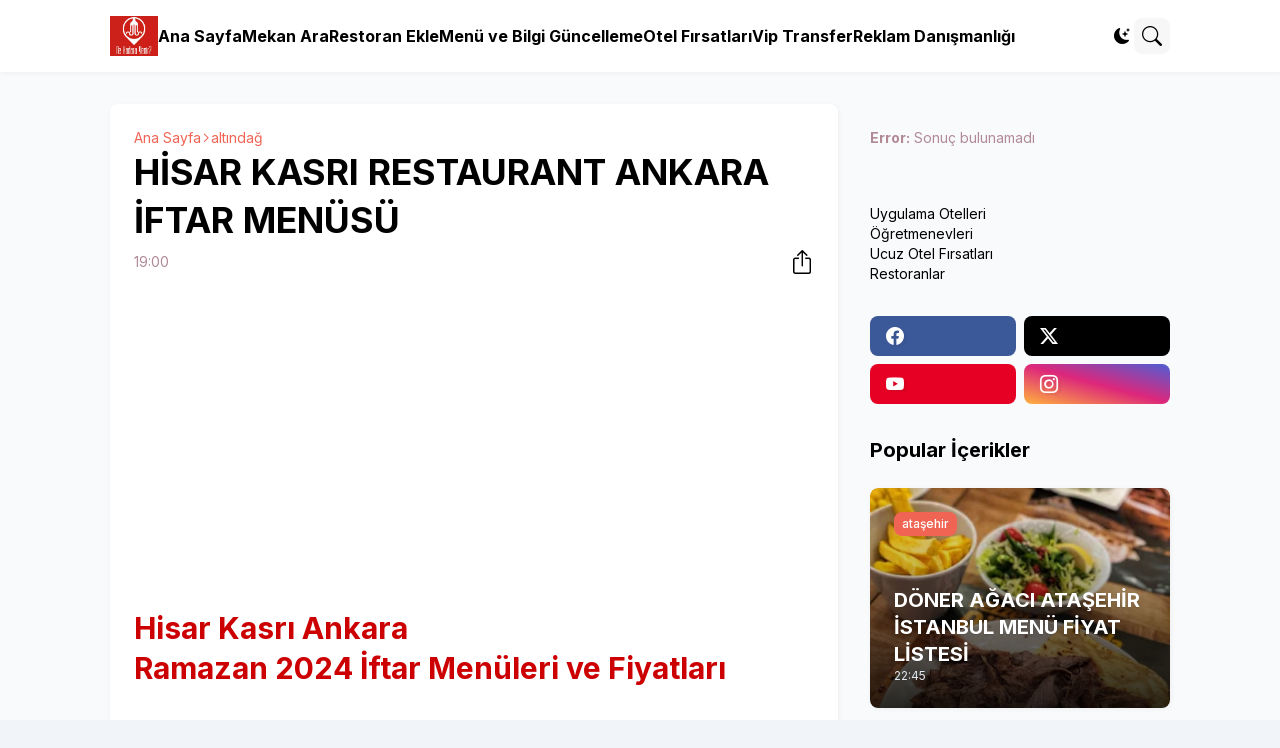

--- FILE ---
content_type: text/html; charset=UTF-8
request_url: https://www.neredenekadarayenir.com/2019/05/hisar-kasri-restaurant-ankara-iftar-menu-fiyat.html
body_size: 39378
content:
<!DOCTYPE html>
<html class='ltr' dir='ltr' lang='tr' native-cookie='true' xmlns='http://www.w3.org/1999/xhtml' xmlns:b='http://www.google.com/2005/gml/b' xmlns:data='http://www.google.com/2005/gml/data' xmlns:expr='http://www.google.com/2005/gml/expr'>
<head>
<meta content='4ceef7390ad1610f' name='yandex-verification'/>
<meta content='nekadarayenir.com' name='Author'/>
<meta content='general' name='rating'/>
<meta content='index, follow' name='robots'/>
<meta content='tr' name='geo.country'/>
<meta content='1 days' name='revisit-after'/>
<meta content='Turkey' name='geo.placename'/>
<title>HİSAR KASRI RESTAURANT ANKARA İFTAR MENÜSÜ | Ne Kadara Yenir? </title>
<meta content='blogger' name='generator'/>
<meta content='text/html; charset=UTF-8' http-equiv='Content-Type'/>
<meta content='width=device-width, initial-scale=1, minimum-scale=1, user-scalable=yes' name='viewport'/>
<!-- DNS Prefetch -->
<link href='//fonts.googleapis.com' rel='preconnect'/>
<link crossorigin='' href='//fonts.gstatic.com' rel='preconnect'/>
<link href='//cdnjs.cloudflare.com' rel='preconnect'/>
<link href='//blogger.googleusercontent.com' rel='dns-prefetch'/>
<link href='//1.bp.blogspot.com' rel='dns-prefetch'/>
<link href='//2.bp.blogspot.com' rel='dns-prefetch'/>
<link href='//3.bp.blogspot.com' rel='dns-prefetch'/>
<link href='//4.bp.blogspot.com' rel='dns-prefetch'/>
<link href='//www.blogger.com' rel='dns-prefetch'/>
<!-- Site Info -->
<title>HİSAR KASRI RESTAURANT ANKARA İFTAR MENÜSÜ</title>
<meta content='Hisar Kasrı Ankara Ramazan 2024 İftar Menüleri ve Fiyatları      İftar Menüsü  İftariye Tabağı -  Pastırma, Kuru Kayısı, Kuru İncir, Peynir,...' name='description'/>
<link href='https://www.neredenekadarayenir.com/2019/05/hisar-kasri-restaurant-ankara-iftar-menu-fiyat.html' rel='canonical'/>
<link href='https://www.neredenekadarayenir.com/favicon.ico' rel='icon' type='image/x-icon'/>
<meta content='#000000' name='theme-color'/>
<!-- Open Graph Meta Tags -->
<meta content='tr' property='og:locale'/>
<meta content='article' property='og:type'/>
<meta content='HİSAR KASRI RESTAURANT ANKARA İFTAR MENÜSÜ' property='og:title'/>
<meta content='Ne Kadara Yenir?' property='og:site_name'/>
<meta content='Hisar Kasrı Ankara Ramazan 2024 İftar Menüleri ve Fiyatları      İftar Menüsü  İftariye Tabağı -  Pastırma, Kuru Kayısı, Kuru İncir, Peynir,...' property='og:description'/>
<meta content='https://www.neredenekadarayenir.com/2019/05/hisar-kasri-restaurant-ankara-iftar-menu-fiyat.html' property='og:url'/>
<meta content='https://blogger.googleusercontent.com/img/b/R29vZ2xl/AVvXsEi_PPTPUoZ7YTJyNGXIdZ_QHCmd_lioBAmBSC8dMhMvzK5emTwrkVqHttM9I4kdYykfrGdAiV55Yf_xp48wgGh2wlUkTlVVfGBRW6zUnBjt1PS7ypJeQ-3Mzw1vH9VpJ7CCRbX-tpv-ywFS/w1600/hisar-kasri-ankara.jpg' property='og:image'/>
<!-- Twitter Meta Tags -->
<meta content='summary_large_image' name='twitter:card'/>
<!-- Feed Links -->
<link rel="alternate" type="application/atom+xml" title="Ne Kadara Yenir? - Atom" href="https://www.neredenekadarayenir.com/feeds/posts/default" />
<link rel="alternate" type="application/rss+xml" title="Ne Kadara Yenir? - RSS" href="https://www.neredenekadarayenir.com/feeds/posts/default?alt=rss" />
<link rel="service.post" type="application/atom+xml" title="Ne Kadara Yenir? - Atom" href="https://www.blogger.com/feeds/2480220312382814484/posts/default" />

<link rel="alternate" type="application/atom+xml" title="Ne Kadara Yenir? - Atom" href="https://www.neredenekadarayenir.com/feeds/333399683535724382/comments/default" />
<!-- Google Fonts -->
<link href='https://fonts.googleapis.com/css2?family=Inter:ital,wght@0,400;0,500;0,600;0,700;1,400;1,500;1,600;1,700&display=swap' rel='stylesheet'/>
<!-- Bootstrap Icons -->
<link href='https://cdnjs.cloudflare.com/ajax/libs/bootstrap-icons/1.11.0/font/bootstrap-icons.min.css' rel='stylesheet'/>
<!-- Site Styles -->
<style id='page-skin-1' type='text/css'><!--
/*
Blogger Template Style
Name:         Reklam Ads -Seo2024
Version:      1.4.0 - Premium
Author:       Reklam Ads
Author Url:   https://www.reklamads.com
*/
/*-- CSS Variables --*/
:root{
--body-font:Inter, sans-serif;
--menu-font:Inter, sans-serif;
--title-font:Inter, sans-serif;
--text-font:Inter, sans-serif;
--icon-font:"bootstrap-icons", bootstrap-icons;
--container:66.25rem;
--sidebar:18.75rem;
--main-gap:2rem;
--body-bg-color:#f1f5f9;
--body-bg:#f1f5f9 none repeat fixed top left;
--outer-bg:#f8fafc;
--widget-bg:#ffffff;
--accent-color:#f06454;
--accent-color-lite:#f0645480;
--title-color:#000000;
--title-hover-color:#f06454;
--text-color:#24181c;
--summary-color:#76555f;
--meta-color:#b18a96;
--header:4.5rem;
--header-bg:#ffffff;
--header-color:#000000;
--header-hover-color:#f06454;
--submenu-bg:#ffffff;
--submenu-color:#000000;
--submenu-hover-color:#f06454;
--footer-bg:#000000;
--footer-color:#faf3f6;
--footer-hover-color:#f06454;
--footer-text-color:#ddc5cd;
--footerbar-bg:#000000;
--footerbar-color:#faf3f6;
--footerbar-hover-color:#f06454;
--modal-bg:var(--widget-bg);
--title-weight:700;
--white-color:#fff;
--gray-bg:#00000008;
--overlay-bg:#00000080;
--border-color:#0000000d;
--shadow:1px 1px 5px 0 #0000000d;
--radius:0.5rem;
}
html.is-dark{
--body-bg-color:#24181c;
--outer-bg:#000000;
--widget-bg:#000000;
--accent-color:#f06454;
--accent-color-lite:#f0645480;
--title-color:#faf3f6;
--title-hover-color:#f06454;
--text-color:#ddc5cd;
--summary-color:#ddc5cd;
--meta-color:#b18a96;
--header-bg:#000000;
--header-color:#faf3f6;
--header-hover-color:#f06454;
--submenu-bg:#24181c;
--submenu-color:#faf3f6;
--submenu-hover-color:#f06454;
--footer-bg:#000000;
--footer-color:#faf3f6;
--footer-hover-color:#f06454;
--footer-text-color:#ddc5cd;
--footerbar-bg:#000000;
--footerbar-color:#faf3f6;
--footerbar-hover-color:#f06454;
--modal-bg:#24181c;
--gray-bg:rgba(255,255,255,.025);
--border-color:rgba(255,255,255,.03);
}
html.rtl{
--body-font:Cairo, sans-serif;
--menu-font:Cairo, sans-serif;
--title-font:Cairo, sans-serif;
--text-font:Cairo, sans-serif;
}
/*-- Reset CSS --*/
html,body,a,abbr,acronym,address,applet,b,big,blockquote,caption,center,cite,code,dd,del,dfn,div,dl,dt,em,fieldset,font,form,input,button,h1,h2,h3,h4,i,iframe,img,ins,kbd,label,legend,li,object,p,pre,q,s,samp,small,span,strike,strong,sub,sup,table,tbody,td,tfoot,th,thead,tr,tt,u,ul,var{padding:0;margin:0;border:0;vertical-align:baseline;background:0 0;text-decoration:none}dl,ul{list-style-position:inside;list-style:none}ul li{list-style:none}caption{text-align:center}img{border:none;position:relative}a,a:visited{text-decoration:none}.clearfix{clear:both}.section,.widget,.widget ul{margin:0;padding:0}a{color:var(--accent-color)}a img{border:0}abbr{text-decoration:none}.separator a{text-decoration:none!important;clear:none!important;float:none!important;margin-left:0!important;margin-right:0!important}#Navbar1,#navbar-iframe,.widget-item-control,a.quickedit,.home-link,.feed-links{display:none!important}.center{display:table;margin:0 auto;position:relative}.widget > h2,.widget > h3{display:none}.widget iframe,.widget img{max-width:100%}button,input,select,textarea{background:transparent;font-family:var(--body-font);font-weight:normal;-webkit-appearance:none;-moz-appearance:none;appearance:none;outline:none;border:0;border-radius:0}button{cursor:pointer}input[type="search"]::-webkit-search-cancel-button{-webkit-appearance:none}.rtl{direction:rtl}iframe[src*="youtube.com"]{width:100%;height:auto;aspect-ratio:16/9}
/*-- Main CSS --*/
*{box-sizing:border-box}
*:after,*:before{display:inline-block;font-family:var(--icon-font);font-weight:400;font-style:normal;box-sizing:border-box}
html{position:relative;font-size:16px;word-break:break-word;word-wrap:break-word;text-rendering:optimizeLegibility;-webkit-font-smoothing:antialiased;-webkit-text-size-adjust:100%}
body{position:relative;background:var(--body-bg);background-color:var(--body-bg-color);font-family:var(--body-font);font-size:0.875rem;color:var(--text-color);font-weight:400;font-style:normal;line-height:1.25rem}
h1,h2,h3,h4{font-family:var(--title-font);font-weight:var(--title-weight)}
a,input,textarea,button{transition:all .0s ease}
.site-outer{display:flex;flex-direction:column;justify-content:flex-start;position:relative;overflow:hidden;width:100%;max-width:100%;background:var(--outer-bg);margin:0 auto;padding:0}
.is-boxed .site-outer{width:calc(var(--container) + (var(--main-gap) * 2));max-width:100%;box-shadow:0 0 15px #0000000d}
.is-dark .is-boxed .site-outer{box-shadow:0 0 15px #00000059}
.container{position:relative}
.row-x1{width:var(--container);max-width:100%}
.flex-c{display:flex;justify-content:center}
.flex-col{display:flex;flex-direction:column}
.flex-sb{display:flex;justify-content:space-between}
.content-wrap{position:relative;margin:var(--main-gap) 0 0}
.is-left .content-wrap > .container,.rtl .is-right .content-wrap > .container{flex-direction:row-reverse}
.rtl .is-left .content-wrap > .container{flex-direction:row}
.pbtStickySidebar:before,.pbtStickySidebar:after{content:"";display:table;clear:both}
.main-wrap{position:relative;width:calc(100% - (var(--sidebar) + var(--main-gap)))}
.no-sidebar .main-wrap{width:100%}
.sidebar-wrap{position:relative;width:var(--sidebar)}
.no-sidebar .sidebar-wrap{display:none}
.post{transition:transform .25s ease}
.post:hover{transform:translateY(-0.25rem)}
.entry-thumbnail,.entry-avatar,.comments .avatar-image-container{display:block;position:relative;overflow:hidden;background:var(--gray-bg);z-index:5;border-radius:var(--radius)}
.thumbnail,.avatar{display:block;position:relative;width:100%;height:100%;background-size:cover;background-position:center center;background-repeat:no-repeat;z-index:1;transform-origin:center;opacity:0;transition:opacity .35s ease}
.thumbnail.pbt-lazy,.avatar.pbt-lazy{opacity:1}
[class*="yt-img"]:after{display:flex;align-items:center;justify-content:center;content:"\f4f4";position:absolute;right:50%;bottom:50%;width:2.5rem;height:2rem;background:var(--accent-color);font-size:1.25rem;color:var(--white-color);text-shadow:2px 2px 0 rgba(0,0,0,.05);z-index:3;border-radius:var(--radius);transform:translate(50%,50%)}
.yt-img\:x1:after{transform:translate(50%,50%) scale(1.1)}
.yt-img\:x2:after{transform:translate(50%,50%) scale(.95)}
.yt-img\:x3:after{transform:translate(50%,50%) scale(.75)}
.yt-img\:x4:after{transform:translate(50%,50%) scale(.65)}
.entry-header{display:flex;flex-direction:column;gap:0.25rem}
.entry-header .entry-tag{font-size:0.75rem;color:var(--accent-color);font-weight:700;text-transform:uppercase}
.entry-title{color:var(--title-color);line-height:1.35em}
.entry-title a{display:-webkit-box;-webkit-line-clamp:3;-webkit-box-orient:vertical;overflow:hidden;color:var(--title-color)}
.entry-title a:hover{color:var(--title-hover-color)}
.entry-meta{display:flex;flex-wrap:wrap;gap:0.25rem;font-size:0.75rem;color:var(--meta-color);line-height:1rem}
.entry-meta > span{display:flex;gap:0.25rem}
.entry-meta .author-name{color:var(--title-color);font-weight:600}
.excerpt{font-family:var(--text-font);font-size:0.875rem;color:var(--summary-color);line-height:1.25rem}
.cs .entry-inner{display:block;position:relative;width:100%;height:100%;overflow:hidden;z-index:10;box-shadow:var(--shadow);border-radius:var(--radius)}
.cs .entry-thumbnail{width:100%;height:100%}
.cs .entry-thumbnail:before{content:"";position:absolute;top:0;left:0;right:0;bottom:0;background:linear-gradient(0deg,#000000 0%,#0000001a 100%);-webkit-backface-visibility:hidden;backface-visibility:hidden;z-index:2;opacity:.5;transition:opacity .25s ease}
.cs .yt-img:after{top:1.5rem;right:1.5rem;transform:translate(0)}
.rtl .cs .yt-img:after{left:1.5rem;right:unset}
.cs .entry-header{position:absolute;left:0;bottom:0;width:100%;background:linear-gradient(0deg,#000000a6 0%,#00000000 100%);overflow:hidden;text-shadow:0 1px 2px rgba(0,0,0,.1);z-index:10;padding:1.5rem;gap:0.5rem}
.cs .entry-tag{display:flex;align-items:center;position:absolute;top:1.5rem;left:1.5rem;max-width:fit-content;height:1.5rem;background:var(--accent-color);font-size:0.75rem;color:var(--white-color);font-weight:500;z-index:10;padding:0 0.5rem;margin:0 0 0.25rem;border-radius:var(--radius)}
.rtl .cs .entry-tag{left:unset;right:1.5rem}
.cs .entry-title{display:-webkit-box;overflow:hidden;-webkit-line-clamp:3;-webkit-box-orient:vertical;color:var(--white-color)}
.cs .entry-meta,.cs .entry-meta .author-name{color:#e2e8f0}
.cs .entry-meta .author-name{font-weight:600}
.btn{position:relative;font-weight:400;line-height:1;border-radius:var(--radius)}
.btn:focus{box-shadow:0 0 0 2px var(--accent-color-lite)}
.loader{display:flex;align-items:center;justify-content:center;position:relative;width:100%;height:100%;font-size:2.25rem}
.spinner{width:1em;height:1em;z-index:2;animation:rotate 2s linear infinite}
.spinner .path{fill:none;stroke-width:0.188rem;stroke:var(--accent-color);stroke-linecap:round;animation:dash 1.5s ease-in-out infinite}
@keyframes rotate{100%{transform:rotate(360deg)}}
@keyframes dash{0%{stroke-dasharray:1,150;stroke-dashoffset:0}50%{stroke-dasharray:90,150;stroke-dashoffset:-35}100%{stroke-dasharray:90,150;stroke-dashoffset:-124}}
.error-msg{display:flex;align-items:center;color:var(--meta-color);padding:1.5rem 0;font-weight:400}
.overlay-bg{visibility:hidden;opacity:0;position:fixed;top:0;left:0;right:0;bottom:0;background:var(--overlay-bg);-webkit-backdrop-filter:blur(2px);backdrop-filter:blur(2px);z-index:1000;margin:0;transition:all .25s ease}
.overlay-bg.ms17{transition:all .17s ease}
.social a:before{text-shadow:3px 2px 0 rgba(0,0,0,.05)}
.social .blogger a:before{content:"\f1a6"}
.social .twitter a:before,.social .x a:before{content:"\f8db"}
.social .rss a:before{content:"\f521"}
.social .share a:before{content:"\f52d"}
.social .email a:before{content:"\f32c"}
.social .website a:before{content:"\f3ef"}
.social .external-link a:before{content:"\f1c5"}
.color .blogger a{color:#1a73e8}
.color .blogger a{color:#ff5722}
.color .apple a{color:#333}
.color .amazon a{color:#fe9800}
.color .microsoft a{color:#0067B8}
.color .facebook a,.color .facebook-f a{color:#3b5999}
.color .twitter a,.color .twitter-x a,.color .x a{color:#000}
.color .youtube a{color:#e60023}
.color .instagram a{color:#dd277b;--instagram:linear-gradient(15deg,#ffb13d,#dd277b,#4d5ed4)}
.color .pinterest a,.color .pinterest-p a{color:#e60023}
.color .dribbble a{color:#ea4c89}
.color .linkedin a{color:#0077b5}
.color .twitch a{color:#9147ff}
.color .rss a{color:#ffc200}
.color .skype a{color:#00aff0}
.color .stumbleupon a{color:#eb4823}
.color .vk a{color:#4a76a8}
.color .stack-overflow a{color:#f48024}
.color .github a{color:#24292e}
.color .soundcloud a{color:#ff7400}
.color .behance a{color:#191919}
.color .digg a{color:#1b1a19}
.color .delicious a{color:#0076e8}
.color .codepen a{color:#000}
.color .flipboard a{color:#f52828}
.color .reddit a{color:#ff4500}
.color .whatsapp a{color:#3fbb50}
.color .messenger a{color:#0084ff}
.color .snapchat a{color:#ffe700}
.color .telegram a{color:#179cde}
.color .steam a{color:#112c5b}
.color .discord a{color:#7289da}
.color .quora a{color:#b92b27}
.color .tiktok a{color:#fe2c55}
.color .line a{color:#07b53b}
.color .share a{color:var(--meta-color)}
.color .email a{color:#888}
.color .website a{color:var(--title-color)}
.color .external-link a{color:var(--title-color)}
.site-header{position:relative;z-index:50;box-shadow:var(--shadow)}
.main-header,.header-inner,.header-header{float:left;width:100%;height:var(--header);background:var(--header-bg)}
.header-inner{background:transparent}
.header-inner.is-fixed{position:fixed;top:calc(0% - (var(--header) * 2));left:0;width:100%;z-index:990;backface-visibility:hidden;visibility:hidden;opacity:0;transform:translate3d(0,0,0);transition:all .35s ease-in-out}
.header-inner.is-fixed.show{visibility:visible;opacity:1;transform:translate3d(0,calc(var(--header) * 2),0)}
.is-fixed .header-header{box-shadow:var(--shadow)}
.is-boxed .header-header{float:none;width:calc(var(--container) + (var(--main-gap) * 2));max-width:100%;margin:0 auto}
.header-items{position:relative;display:flex;flex-wrap:wrap;justify-content:space-between}
.flex-left{display:flex;align-items:center;gap:var(--main-gap);z-index:15}
.flex-right{display:flex;align-items:center;position:absolute;top:0;right:0;height:var(--header);z-index:15}
.rtl .flex-right{left:0;right:unset}
.main-logo{display:flex;align-items:center;flex-shrink:0;height:var(--header);overflow:hidden}
.main-logo img{display:block;max-height:2.5rem}
.main-logo .title{max-width:100%;font-family:var(--title-font);font-size:1.5rem;color:var(--header-color);line-height:2.5rem;font-weight:var(--title-weight);overflow:hidden;white-space:nowrap;text-overflow:ellipsis}
.main-logo .title a{color:var(--header-color)}
.main-logo .title a:hover{color:var(--header-hover-color)}
.main-logo #h1-off{display:none;visibility:hidden}
#main-menu{z-index:10;transition:all .17s ease}
#main-menu .widget,#main-menu .widget > .widget-title{display:none}
#main-menu .widget.is-ready{display:block}
.main-nav{display:flex;height:var(--header);gap:1.5rem}
.main-nav > li{position:relative;display:flex;flex-shrink:0}
.main-nav > li > a{display:flex;align-items:center;font-family:var(--menu-font);font-size:1rem;color:var(--header-color);font-weight:700}
.main-nav > li > a > i{margin:0 0.25rem 0 0}
.rtl .main-nav > li > a > i{margin:0 0 0 0.25rem}
.main-nav > li > a > i[code]:before{content:attr(code)}
.main-nav .has-sub > a:after{content:"\f282";font-size:0.625rem;font-weight:700;margin:-0.25rem 0 0 0.25rem}
.rtl .main-nav .has-sub > a:after{margin:-0.25rem 0.25rem 0 0}
.main-nav > li:hover > a{color:var(--header-hover-color)}
.main-nav .sub-menu,.main-nav .ul{position:absolute;left:0;top:calc(var(--header) - 0.5rem);width:11.25rem;background:var(--submenu-bg);z-index:99999;padding:0.5rem 0;box-shadow:var(--shadow),0 10px 15px -3px #0000000d;border-radius:var(--radius);backface-visibility:hidden;visibility:hidden;opacity:0;transform:translate3d(0,0.5rem,0)}
.rtl .main-nav .sub-menu,.rtl .main-nav .ul{left:auto;right:0}
.main-nav .sub-menu.sm-1{left:-0.875rem}
.rtl .main-nav .sub-menu.sm-1{left:unset;right:-0.875rem}
.main-nav .sub-menu.sm-2{top:-0.5rem;left:100%;transform:translate3d(-0.5rem,0,0)}
.rtl .main-nav .sub-menu.sm-2{left:unset;right:100%;transform:translate3d(0.5rem,0,0)}
.main-nav .sub-menu li{position:relative;display:block}
.main-nav .sub-menu li a{display:flex;justify-content:space-between;font-size:0.875rem;color:var(--submenu-color);padding:0.5rem 1rem}
.main-nav .sub-menu li:hover > a{color:var(--submenu-hover-color)}
.main-nav .sub-menu > .has-sub > a:after{content:"\f285";margin:0}
.rtl .main-nav .sub-menu > .has-sub > a:after{content:"\f284"}
.main-nav .sub-menu,.main-nav .ul{transition:all .17s ease}
.main-nav li:hover > .sub-menu,.rtl .main-nav li:hover > .sub-menu,.main-nav li:hover .ul{backface-visibility:inherit;visibility:visible;opacity:1;transform:translate3d(0,0,0)}
.main-nav .mega-menu{--title-color:var(--submenu-color);--title-hover-color:var(--submenu-hover-color);position:static!important}
.mega-menu .ul{width:100%;overflow:hidden;padding:1.5rem}
.mega-menu .mega-items{display:grid;grid-template-columns:repeat(5,1fr);gap:1.5rem}
.mega-items .post{display:flex;flex-direction:column;gap:0.5rem;width:100%}
.mega-items .entry-thumbnail{width:100%;height:8.5rem}
.mega-items .entry-title{font-size:1rem}
.mega-menu .mega-items.on-load,.mega-menu .mega-items.no-items{grid-template-columns:1fr}
.mega-menu .error-msg{justify-content:center;height:8.5rem;line-height:1.5rem;padding:0}
.mega-menu .loader{height:8.5rem}
.mobile-menu-toggle{display:none;align-items:center;height:2.25rem;font-size:1.625rem;color:var(--header-color);padding:0 1.125rem}
.mobile-menu-toggle:after{content:"\f479";transform:scaleX(1.2)}
.mobile-menu-toggle:hover{color:var(--header-hover-color)}
.toggle-wrap{display:flex;align-items:center;gap:0.75rem;background:var(--header-bg);z-index:20}
.darkmode-toggle{display:flex;align-items:center;justify-content:center;width:1.5rem;height:2.25rem;font-size:1rem;color:var(--header-color);transform-origin:center}
.darkmode-toggle:before{content:"\f495"}
.is-dark .darkmode-toggle:before{content:"\f5a1"}
.darkmode-toggle:hover{color:var(--header-hover-color)}
@keyframes darkOn{0%{transform:scale(.8);opacity:.25}100%{transform:scale(1);opacity:1}}
@keyframes darkOff{0%{transform:scale(.8);opacity:.25}100%{transform:scale(1);opacity:1}}
.darkmode-toggle.dark-on{animation:darkOn .35s ease}
.darkmode-toggle.dark-off{animation:darkOff .35s ease}
.toggle-wrap .search-toggle{display:flex;align-items:center;justify-content:center;width:2.25rem;height:2.25rem;background:var(--gray-bg);font-size:1.25rem;color:var(--header-color);border-radius:var(--radius)}
.toggle-wrap .search-toggle:before{content:"\f52a"}
.toggle-wrap .search-toggle:hover{color:var(--header-hover-color)}
.main-search{display:flex;flex-direction:column;position:fixed;top:1.5rem;left:50%;width:30rem;max-width:calc(100% - 3rem);max-height:calc(100% - 3rem);background:var(--modal-bg);overflow:hidden;z-index:1010;border-radius:var(--radius);box-shadow:var(--shadow),0 10px 15px -3px #0000000d;visibility:hidden;opacity:0;transform:translate3d(-50%,50%,0);transition:all .17s ease}
.main-search .search-form{display:flex;width:100%;height:4rem;flex-shrink:0}
.main-search .search-input{flex:1;width:100%;font-size:1rem;color:var(--title-color);font-weight:400;padding:0 1.5rem}
.main-search .search-input::placeholder{color:var(--title-color);opacity:.65}
.main-search .search{display:flex;align-items:center;font-size:1.25rem;color:var(--title-color);padding:0 1.5rem;opacity:.65}
.main-search .search:before{content:"\f52a"}
.main-search .search:hover{opacity:1}
.search-content{display:none;flex-direction:column;justify-content:space-between;gap:1.5rem;height:calc(100% - 4rem);overflow:hidden;padding:1.5rem;border-top:1px solid var(--border-color)}
.search-content.visible{display:flex}
.search-results{flex:1;overflow:hidden}
.search-results.scroll{overflow-y:auto;-webkit-overflow-scrolling:touch}
.search-items{display:grid;grid-template-columns:1fr;gap:1.5rem}
@keyframes fadeInUp{0%{opacity:0;transform:translate3d(0,0.25rem,0)}100%{opacity:1;transform:translate3d(0,0,0)}}
.search-items .post{display:flex;gap:1rem;animation:fadeInUp .5s ease;transform:none}
.search-items .entry-thumbnail{width:6.875rem;height:5.125rem;border-radius:var(--radius)}
.search-items .entry-header{flex:1;align-self:center}
.search-items .entry-title{font-size:1rem}
.search-items .entry-title a{-webkit-line-clamp:2}
.main-search .view-all{display:flex;align-items:center;justify-content:center;gap:0.5rem;flex-shrink:0;height:2.5rem;background:var(--accent-color);font-size:1rem;color:var(--white-color);padding:0 1.5rem}
.main-search .view-all:after{content:"\f138"}
.rtl .main-search .view-all:after{content:"\f12f"}
.main-search .view-all:hover{opacity:.9}
.search-content .loader{height:4.5rem}
.search-content .error-msg{justify-content:center;height:4.5rem;padding:0}
.search-on .overlay-bg{cursor:url("data:image/svg+xml,%3Csvg xmlns='http://www.w3.org/2000/svg' width='24' height='24' fill='%23ffffff' viewBox='0 0 16 16'%3E%3Cpath d='M2.146 2.854a.5.5 0 1 1 .708-.708L8 7.293l5.146-5.147a.5.5 0 0 1 .708.708L8.707 8l5.147 5.146a.5.5 0 0 1-.708.708L8 8.707l-5.146 5.147a.5.5 0 0 1-.708-.708L7.293 8 2.146 2.854Z'/%3E%3C/svg%3E"),auto;visibility:visible;opacity:1}
.search-on .main-search{backface-visibility:inherit;visibility:visible;opacity:1;transform:translate3d(-50%,0,0)}
.slide-menu{display:none;flex-direction:column;justify-content:flex-start;position:fixed;width:18.75rem;height:100%;top:0;left:0;bottom:0;background:var(--widget-bg);overflow:hidden;z-index:1010;left:0;-webkit-transform:translate3d(-100%,0,0);transform:translate3d(-100%,0,0);visibility:hidden;box-shadow:0 0 15px #0000001a;transition:all .25s ease}
.rtl .slide-menu{left:unset;right:0;-webkit-transform:translate3d(100%,0,0);transform:translate3d(100%,0,0)}
.menu-on .slide-menu,.rtl .menu-on .slide-menu{-webkit-transform:translate3d(0,0,0);transform:translate3d(0,0,0);visibility:visible}
.slide-menu-header{display:flex;align-items:center;justify-content:space-between;height:var(--header);background:var(--header-bg);overflow:hidden;box-shadow:var(--shadow)}
.is-dark .slide-menu-header{box-shadow:0 1px 3px #00000059}
.mobile-logo{display:flex;flex:1;width:100%;overflow:hidden;padding:0 0 0 1.25rem}
.rtl .mobile-logo{padding:0 1.25rem 0 0}
.mobile-logo .homepage{max-width:100%;font-size:1.5rem;color:var(--header-color);line-height:2.5rem;font-weight:700;overflow:hidden;white-space:nowrap;text-overflow:ellipsis}
.mobile-logo .homepage:hover{color:var(--header-hover-color)}
.mobile-logo .logo-img img{display:block;width:auto;max-width:100%;height:auto;max-height:2.5rem}
.hide-mobile-menu{display:flex;align-items:center;height:100%;color:var(--header-color);font-size:1.375rem;z-index:20;padding:0 1.25rem}
.hide-mobile-menu:before{content:"\f659"}
.hide-mobile-menu:hover{color:var(--header-hover-color)}
.slide-menu-flex{display:flex;height:calc(100% - var(--header));flex-direction:column;justify-content:space-between;overflow:hidden;overflow-y:auto;-webkit-overflow-scrolling:touch}
.mobile-menu{padding:1.25rem}
.mobile-menu ul li a{display:block;font-family:var(--menu-font);font-size:1.125rem;color:var(--title-color);padding:0.75rem 0}
.mobile-menu > ul > li > a{font-weight:700}
.mobile-menu > ul > li > a > i{margin:0 0.25rem 0 0}
.rtl .mobile-menu > ul > li > a > i{margin:0 0 0 0.25rem}
.mobile-menu .sub-menu{display:none;overflow:hidden;padding:0 0 0 1rem}
.rtl .mobile-menu .sub-menu{padding:0 1rem 0 0}
.mobile-menu .has-sub li a{font-size:1rem;opacity:.75}
.mobile-menu .has-sub > a{display:flex;justify-content:space-between}
.mobile-menu .has-sub > a:has(i, svg, symbol){display:grid;grid-template-columns:auto 1fr auto}
.mobile-menu .has-sub > a:after{content:"\f282";font-size:1.125rem}
.mobile-menu .has-sub.expanded > a:after{content:"\f286"}
.mobile-menu ul li a:hover{color:var(--title-hover-color)}
.mm-footer{gap:1rem;padding:1.25rem}
.mm-footer ul{display:flex;flex-wrap:wrap;gap:0.5rem 1rem}
.mm-footer .social a{font-size:1rem}
.mm-footer .social a:before{text-shadow:2px 2px 0 var(--gray-bg)}
.mm-footer .social a:hover{opacity:.9}
.mm-footer .footer-links a{font-size:0.875rem;color:var(--title-color)}
.mm-footer .footer-links a:hover{color:var(--title-hover-color)}
.header-ads .widget{margin:var(--main-gap) 0 0}
.featured .widget{display:none;margin:var(--main-gap) 0 0;--height:19.75rem}
.featured .widget.visible,.featured .widget.PopularPosts{display:block}
.featured .widget-content{min-height:var(--height)}
.featured .PopularPosts .widget-content{min-height:unset}
.featured .loader{height:var(--height)}
.featured .error-msg{justify-content:center;height:var(--height);padding:0}
.featured-items{display:grid;grid-template-columns:repeat(3,1fr);align-items:start;gap:1rem;width:100%}
.featured-items .post{height:var(--height)}
.featured-items .cs .entry-thumbnail{width:100%;height:100%}
.featured-items .cs.entry-header{padding:1.25rem}
.featured-items .cs .entry-title{font-size:1.375rem}
.featured-ads .widget{margin:var(--main-gap) 0 0}
.title-wrap{position:relative;display:flex;align-items:center;justify-content:space-between;margin:0 0 1.5rem}
.title-wrap .title{display:flex;align-items:center;position:relative;font-size:1.25rem;color:var(--title-color);line-height:1.75rem}
.title-wrap .title-link{display:flex;align-items:center;flex-shrink:0;gap:0.25rem;font-size:0.875rem;color:var(--accent-color)}
.title-wrap .title-link:after{content:"\f138"}
.rtl .title-wrap .title-link:after{content:"\f12f"}
.title-wrap .title-link:hover{opacity:.9}
.trending{display:grid;grid-template-columns:1fr;align-items:start;margin:0 0 var(--main-gap)}
.trending .widget{display:none;position:relative}
.trending .widget.visible,.trending .widget.PopularPosts{display:flex;flex-direction:column}
.trending .loader{height:11.25rem}
.trending-items{display:grid;grid-template-columns:1fr;align-items:start;gap:1rem}
.trending-items .post{display:flex;gap:1.5rem;background:var(--widget-bg);padding:1rem;box-shadow:var(--shadow);border-radius:var(--radius)}
.trending-items .item-0 .entry-thumbnail{width:17.5rem;height:13.125rem}
.trending-items .item-0 .entry-header{flex:1;align-self:center;gap:0.5rem}
.trending-items .item-0 .entry-title{font-size:1.25rem}
.trending-items .item-0 .entry-meta{font-size:0.875rem;line-height:1.25rem}
.trending-list{display:grid;grid-template-columns:1fr 1fr;gap:1rem}
.trending-list .post{gap:1rem}
.trending-list .entry-thumbnail{width:6.875rem;height:5.125rem}
.trending-list .entry-header{flex:1;align-self:center}
.trending-list .entry-title{font-size:1rem}
.list-items{display:grid;grid-template-columns:1fr;gap:1rem}
.list-items .post{display:flex;gap:1.5rem;background:var(--widget-bg);padding:1rem;box-shadow:var(--shadow);border-radius:var(--radius)}
.list-items .entry-thumbnail{width:17.5rem;height:13.125rem}
.list-items .entry-header{flex:1;align-self:center;gap:0.5rem}
.list-items .entry-title{font-size:1.25rem}
.list-items .entry-meta{font-size:0.875rem;line-height:1.25rem}
.grid-items{display:grid;grid-template-columns:1fr 1fr;gap:1rem}
.grid-items .post{display:flex;flex-direction:column;gap:1rem;background:var(--widget-bg);padding:1rem;box-shadow:var(--shadow);border-radius:var(--radius)}
.grid-items .entry-thumbnail{width:100%;height:13.75rem}
.grid-items .entry-header{gap:0.5rem}
.grid-items .entry-title{font-size:1.25rem}
.grid-items .entry-meta{font-size:0.875rem;line-height:1.25rem}
.trending-ads .widget{margin:0 0 var(--main-gap)}
.queryMessage .query-info{display:flex;align-items:center;font-family:var(--title-font);font-size:1.25rem;color:var(--title-color);font-weight:var(--title-weight);line-height:1.75rem;margin:0 0 1.5rem}
.no-posts .queryMessage .query-info{margin:0}
.queryEmpty{font-size:0.875rem;color:var(--meta-color);text-align:center;margin:3rem 0}
.index-post-wrap .post.ad-type{display:block;background:transparent;padding:0;box-shadow:none;border-radius:0;transform:none}
@keyframes pbtFadeInUp{0%{opacity:0;transform:translate3d(0,0.625rem,0)}100%{opacity:1;transform:translate3d(0,0,0)}}
.index-post-wrap .post.fadeInUp{animation:pbtFadeInUp .5s ease}
.item-post-inner{background:var(--widget-bg);padding:1.5rem;box-shadow:var(--shadow);border-radius:var(--radius)}
.item-post .post-header{gap:1rem}
#breadcrumb{display:flex;align-items:center;gap:0.25rem;font-size:0.875rem;color:var(--accent-color)}
#breadcrumb a{color:currentColor}
#breadcrumb a:hover{opacity:.9}
#breadcrumb .sep:after{content:"\f285";font-size:0.625rem;font-style:normal;font-weight:700}
.rtl #breadcrumb .sep:after{content:"\f284"}
.item-post h1.entry-title{font-size:2.25rem}
.post-header .entry-meta{flex-wrap:nowrap;justify-content:space-between;gap:0;font-size:0.875rem;line-height:1.25rem}
.entry-meta .align-left,.entry-meta .align-right{display:flex;align-items:center}
.entry-meta .entry-avatar{flex-shrink:0;width:2.25rem;height:2.25rem;overflow:hidden;padding:0.125rem;margin:0 0.375rem 0 0;border:1px solid var(--accent-color);border-radius:50%}
.rtl .entry-meta .entry-avatar{margin:0 0 0 0.375rem}
.entry-meta .avatar{z-index:2;border-radius:50%}
.entry-meta .al-items{display:flex;flex-wrap:wrap;gap:0.25rem}
.post-header .entry-meta .entry-author,.post-header .entry-meta .entry-time{display:flex;gap:0.25rem}
.post-header .entry-meta .author-name{font-weight:700}
.share-toggle{display:flex;align-items:center;justify-content:flex-end;width:2.25rem;height:2.25rem;font-size:1.5rem;color:var(--title-color)}
.share-toggle:before{content:"\f1c6"}
.share-toggle:hover{color:var(--title-hover-color)}
.entry-content-wrap{padding:1.5rem 0 0}
#post-body{position:relative;font-family:var(--text-font);font-size:1rem;color:var(--text-color);line-height:1.5em}
.post-body p{margin-bottom:1.5rem}
.post-body h1,.post-body h2,.post-body h3,.post-body h4{font-size:1.125rem;color:var(--title-color);line-height:1.35em;margin:0 0 1rem}
.post-body h1{font-size:2.25rem}
.post-body h2{font-size:1.875rem}
.post-body h3{font-size:1.5rem}
.post-body img{height:auto!important}
blockquote{position:relative;background:var(--gray-bg);color:var(--title-color);font-style:normal;padding:1.5rem;margin:0;border-radius:var(--radius)}
blockquote:before{position:absolute;top:0.75rem;left:0.75rem;content:"\f6b0";font-size:3rem;color:var(--title-color);font-style:normal;line-height:1;opacity:.05}
.rtl blockquote:before{left:unset;right:0.75rem}
.post-body ul,.post-body ol{padding:0 0 0 1.5rem;margin:0}
.rtl .post-body ul,.rtl .post-body ol{padding:0 1.5rem 0 0}
.post-body ul ul,.post-body ul ol,.post-body ol ol,.post-body ol ul,.post-body li + li{margin:0.75rem 0 0}
.post-body ul li,.post-body ol li{list-style:none}
.post-body ul li:before{content:"\f287";font-size:0.375rem;line-height:1rem;vertical-align:middle;margin:0 0.375rem 0 0}
.post-body ul li ul li:before{content:"\f28a"}
.rtl .post-body ul li:before{margin:0 0 0 0.375rem}
.post-body ol{counter-reset:pbt}
.post-body ol > li{counter-increment:pbt;list-style:none}
.post-body ol > li:before{content:counters(pbt,".")".";font-family:inherit;font-size:1em;margin:0 0.375em 0 0}
.rtl .post-body ol > li:before{margin:0 0 0 0.375em}
.post-body u{text-decoration:underline}
.post-body strike{text-decoration:line-through}
.post-body sup{vertical-align:super}
.post-body a{color:var(--accent-color)}
.post-body a:hover{text-decoration:underline}
.post-body .button{display:inline-block;height:2.5rem;background:var(--accent-color);font-family:var(--body-font);font-size:1rem;color:var(--white-color);line-height:2.5rem;text-align:center;text-decoration:none!important;cursor:pointer;padding:0 1.5rem;margin:0 0.5rem 0.5rem 0}
.rtl .post-body .button{margin:0 0 0.5rem 0.5rem}
.post-body .button.x2{height:3rem;font-size:1rem;line-height:3rem}
.post-body .button.is-c,.rtl.post-body .button.is-c{margin:0 0.25rem 0.5rem}
.post-body .button[disabled]{opacity:.5}
.post-body .button:not([disabled]):hover{opacity:.9}
.post-body .button.color:focus{box-shadow:0 0 0 2px var(--border-color)}
.post-body .button.x2 span{display:inline-block;background:rgba(255,255,255,.08);font-size:0.875rem;line-height:1;padding:0.25rem 0.5rem;margin:0 0 0 1.5rem;border-radius:var(--radius)}
.rtl .post-body .button.x2 span{margin:0 1.5rem 0 0}
.post-body .button:before{font-size:1rem;font-style:normal;vertical-align:middle;margin:0 0.5rem 0 0}
.rtl .post-body .button:before{margin:0 0 0 0.5rem}
.post-body .btn.x2:before{font-size:1.125rem}
.post-body .btn.preview:before{content:"\f33e"}
.post-body .btn.download:before{content:"\f294"}
.post-body .btn.link:before{content:"\f470"}
.post-body .btn.cart:before{content:"\f23d"}
.post-body .btn.info:before{content:"\f430"}
.post-body .btn.share:before{content:"\f52d"}
.post-body .btn.contact:before{content:"\f32c"}
.post-body .btn.phone:before{content:"\f5b4"}
.post-body .btn.gift:before{content:"\f3eb"}
.post-body .btn.whatsapp:before{content:"\f618"}
.post-body .btn.paypal:before{content:"\f662"}
.post-body .btn.telegram:before{content:"\f5b3"}
.post-body .btn.continue:before{content:"\f138"}
.rtl .post-body .btn.continue:before{content:"\f12f"}
.alert-message{display:block;position:relative;background:#22c55e15;color:#22c55e;overflow:hidden;padding:1.5rem;border-radius:var(--radius)}
.alert-message.alert-info{background:#3b82f615;color:#3b82f6}
.alert-message.alert-warning{background:#eab30815;color:#eab308}
.alert-message.alert-error{background:#ef444415;color:#ef4444}
.alert-message:before{content:'\f26a';font-size:1rem;vertical-align:middle;margin:0 0.5rem 0 0}
.rtl .alert-message:before{margin:0 0 0 0.5rem}
.alert-message.alert-info:before{content:'\f430'}
.alert-message.alert-warning:before{content:'\f33a'}
.alert-message.alert-error:before{content:'\f622'}
.alert-message a:not(.btn){color:currentColor;text-decoration:underline}
.alert-message a:not(.btn):hover{opacity:.9}
.post-body table{width:100%;overflow-x:auto;text-align:left;border-collapse:collapse;border:1px solid var(--border-color)}
.rtl .post-body table{text-align:right}
.post-body table td,.post-body table th{padding:0.5rem 1rem;border:1px solid var(--border-color)}
.post-body table thead th{color:var(--title-color)}
table.tr-caption-container,table.tr-caption-container td,table.tr-caption-container th{line-height:1rem;padding:0;border:0}
table.tr-caption-container td.tr-caption{font-size:0.75rem;padding:0.25rem 0 0 0}
.pbt-toc-wrap{display:flex;width:100%;margin:0}
.pbt-toc-inner{display:flex;flex-direction:column;position:relative;max-width:100%;background:var(--gray-bg);overflow:hidden;font-size:1rem;color:var(--title-color);line-height:1.5rem;border-radius:var(--radius)}
.pbt-toc-title{display:flex;align-items:center;justify-content:space-between;gap:1.5rem;position:relative;height:3rem;font-size:1.25rem;color:var(--title-color);padding:0 1.5rem}
.pbt-toc-title-text{display:flex;align-items:center;gap:0.5rem;font-family:var(--title-font);font-weight:var(--title-weight)}
.pbt-toc-title-text:before{content:"\f475";font-size:1.25rem}
.rtl .pbt-toc-title-text:before{margin:0 0 0 0.5rem}
.pbt-toc-title:after{content:"\f282";font-size:1.25rem}
.pbt-toc-title.is-expanded:after{content:"\f286"}
#pbt-toc{display:none;padding:1.5rem}
#pbt-toc ol{counter-reset:pbtToc}
#pbt-toc li{counter-increment:pbtToc}
#pbt-toc li:before{content:counters(pbtToc,".")"."}
#pbt-toc[data-count="false"] li:before{display:none}
#pbt-toc li a{color:var(--accent-color)}
#pbt-toc li a:hover{text-decoration:underline}
.post-body .contact-form-widget{display:table;width:100%;font-family:var(--body-font)}
.post-body .contact-form-form{grid-template-columns:1fr 1fr}
.post-body .contact-form-widget .cf-s{font-size:1rem}
.post-body .contact-form-email-message,.post-body .contact-form-button,.post-body .contact-form-form p{grid-column:1/3}
.post-body pre,pre.code-box{display:block;background:var(--gray-bg);font-family:monospace;font-size:0.875rem;color:var(--title-color);white-space:pre-wrap;line-height:1.25rem;padding:1.5rem;border:1px solid var(--border-color);border-radius:var(--radius)}
.post-body iframe[allowfullscreen]{height:auto;aspect-ratio:16/9}
.post-body .google-auto-placed{margin:1.5rem 0}
.post-card{display:block;min-height:5rem;background:var(--gray-bg);font-family:var(--body-font);font-size:0.875rem;font-weight:400;line-height:1.25rem;padding:1rem;border-radius:var(--radius)}
.post-card a.entry-link{display:grid;grid-template-columns:min(11.25rem, 50%) 1fr;text-decoration:none}
.post-card .entry-thumbnail{width:100%;height:8.438rem}
.rtl .post-card .entry-thumbnail{border-radius:0 var(--radius) var(--radius) 0}
.post-card .entry-header{align-self:center;gap:0.5rem;padding:0.625rem 1.25rem}
.post-card .entry-headline{display:flex;align-items:center;gap:0.25rem;font-size:1rem;font-weight:500}
.post-card .entry-headline:before{content:"\f4ea"}
.post-card .entry-title{display:-webkit-box;overflow:hidden;-webkit-line-clamp:2;-webkit-box-orient:vertical;font-size:1.25rem;color:var(--title-color);line-height:1.75rem;margin:0}
.post-card .entry-link:hover .entry-title{color:var(--title-hover-color)}
.post-card .entry-meta{font-size:0.875rem}
.post-card .loader{min-height:5rem}
.post-card .error-msg{padding:1.5rem}
.cta-card{display:flex;align-items:center;gap:1rem;overflow:hidden;background:var(--gray-bg);font-family:var(--body-font);font-size:0.875rem;color:var(--title-color);font-weight:400;line-height:1.25rem;padding:1.5rem;border-radius:var(--radius)}
.is-dark .cta-card{background:var(--gray-bg)}
.cta-card .card-header{display:flex;align-items:center;flex:1;gap:1rem}
.cta-card .card-icon{display:flex;align-items:center;justify-content:center;width:4rem;height:4rem;background:var(--gray-bg);font-size:1.5rem;border-radius:var(--radius)}
.cta-card .card-icon i:before{content:attr(data-icon)}
.cta-card .card-info{display:flex;flex:1;flex-direction:column;gap:0.5rem}
.cta-card .card-title{display:-webkit-box;font-family:var(--title-font);font-size:1.25rem;font-weight:var(--title-weight);line-height:1.75rem;overflow:hidden;-webkit-line-clamp:1;-webkit-box-orient:vertical}
.cta-card .card-meta{font-size:0.875rem;color:var(--meta-color)}
.cta-card a.card-btn{display:flex;align-items:center;justify-content:center;height:2.5rem;background:var(--accent-color);font-size:1rem;color:var(--white-color);text-decoration:none;padding:0 1.5rem}
.cta-card a.card-btn:hover{opacity:.9}
.gd-link{display:flex;flex-direction:column}
.gd-link .gd-countdown{display:none;flex-direction:column;justify-content:center;gap:0.75rem;min-width:fit-content;font-family:var(--body-font);text-align:center;padding:2rem;border:1px solid var(--border-color);border-radius:calc(var(--radius) * 2)}
.is-dark .gd-link .gd-countdown{background:var(--gray-bg)}
.gd-countdown .gd-seconds{font-size:2.25rem;color:var(--title-color);font-weight:var(--title-weight)}
.gd-countdown .gd-message{font-size:1rem;color:var(--text-color);line-height:1.5rem}
.gd-link.loading .gd-countdown{display:flex}
.gd-link .goto-link,.gd-link.loading .get-link,.gd-link.loaded .get-link{display:none}
.gd-link.loaded .goto-link{display:inline-block}
.gd-link .goto-link.link:before{content:"\f119"}
.gd-link button.button{margin:0}
.gd-btn{margin:0!important}
.gd-btn:before{margin:0}
.has-loader .loader{display:none;width:auto;font-size:1.25rem}
.has-loader.loading .loader{display:flex}
.has-loader.loading{display:flex!important;gap:0.375rem}
.has-loader.loading:before{display:none}
.has-loader .spinner .path{stroke-width:0.188rem;stroke:var(--white-color)}
.pagination{display:none;align-items:center;justify-content:center;gap:1rem;margin:1.5rem 0 0}
.pagination.visible{display:flex}
.pagination .info{font-size:1rem;line-height:1.5rem}
.pagination .btn{display:flex;align-items:center;gap:0.5rem;height:2.5rem;background:var(--accent-color);font-size:1rem;color:var(--white-color);padding:0 1.5rem}
.pagination .prev:before,.rtl .pagination .next:after{content:"\f12f"}
.pagination .next:after,.rtl .pagination .prev:before{content:"\f138"}
.pagination .btn:hover{opacity:.9}
.entry-labels{display:flex;flex-wrap:wrap;gap:0.5rem;margin:1.5rem 0 0}
.entry-labels > *{display:flex;align-items:center;height:1.5rem;background:var(--gray-bg);font-size:0.75rem;color:var(--title-color);font-weight:500;padding:0 0.5rem;border-radius:var(--radius)}
.entry-labels span{background:var(--title-color);color:var(--widget-bg)}
.is-dark .entry-labels span{background:var(--outer-bg);color:var(--title-color)}
.entry-labels a:hover{background:var(--accent-color);color:var(--white-color)}
.post-share{margin:1.5rem 0 0}
.share-a{display:flex;flex-wrap:wrap;align-items:start;gap:0.5rem}
.share-a .sl{display:flex;align-items:center;justify-content:center;width:2.5rem;height:2.5rem;background:currentColor;font-size:1.125rem;border-radius:var(--radius)}
.share-a .has-span .sl{display:flex;gap:0.5rem;width:auto;padding:0 1rem}
.share-a .sl:before{color:var(--white-color)}
.share-a .sl span{font-size:0.875rem;color:var(--white-color)}
.share-a .share-label .sl{position:relative;background:var(--widget-bg);font-size:1.125rem;color:var(--title-color);line-height:1;overflow:visible;margin:0 0.25rem 0 0;border:0.063rem solid var(--border-color)}
.rtl .share-a .share-label .sl{margin:0 0 0 0.25rem;transform:scaleX(-1)}
.share-a .share-label .sl:before,.share-a .share-label .sl:after{content:"";position:absolute;height:0;width:0;pointer-events:none;top:calc(50% - 0.375rem);right:-0.75rem;border:0.375rem solid transparent;border-left-color:var(--border-color)}
.share-a .share-label .sl:after{top:calc(50% - 0.375rem);right:-0.625rem;border:0.375rem solid transparent;border-left-color:var(--widget-bg)}
.share-a .share-label i:before{content:"\f52d"}
.share-a .show-more .sl{background:var(--gray-bg);font-size:1.5rem}
.share-a .show-more .sl:before{content:"\f64d";color:var(--meta-color)}
.share-a li:not(.share-label) .sl:hover{opacity:.9}
.share-modal{display:flex;flex-direction:column;position:fixed;top:50%;left:50%;width:27.5rem;max-width:calc(100% - 3rem);background:var(--modal-bg);overflow:hidden;z-index:1010;padding:1.5rem;box-shadow:var(--shadow),0 10px 15px -3px #0000000d;border-radius:var(--radius);visibility:hidden;opacity:0;transform:translate3d(-50%,0,0);transition:all .17s ease}
.modal-header{display:flex;align-items:center;justify-content:space-between;padding:0 0 1rem;margin:0 0 1rem;border-bottom:1px solid var(--border-color)}
.share-modal .title{font-family:var(--title-font);font-size:1rem;color:var(--title-color);font-weight:var(--title-weight);text-transform:capitalize}
.hide-modal{display:flex;font-size:1.375rem;color:var(--title-color)}
.hide-modal:before{content:"\f659"}
.hide-modal:hover{color:var(--title-hover-color)}
.share-b{display:grid;grid-template-columns:repeat(4,1fr);gap:1rem;margin:0 0 1.5rem}
.share-b a{display:flex;align-items:center;justify-content:center;height:2.5rem;background:currentColor;font-size:1.125rem;border-radius:var(--radius)}
.share-b a:before{color:var(--white-color)}
.share-b a:hover{opacity:.9}
.copy-link{display:flex;gap:0.75rem;position:relative;width:100%;height:2.5rem;margin:1rem 0 0}
.copy-link:before{content:"\f470";position:absolute;top:50%;left:1.25rem;font-size:1.375rem;color:var(--title-color);transform:translate(-50%,-50%)}
.rtl .copy-link:before{left:unset;right:1.25rem;transform:translate(50%,-50%)}
@keyframes copyOn{0%{opacity:0}100%{opacity:1}}
@keyframes copyOff{0%{opacity:0}100%{opacity:1}}
.copy-link.copied:before{content:"\f26f";color:#3fbb50;animation:copyOn .35s ease}
.copy-link.copied-off:before{animation:copyOff .35s ease}
.copy-link input{flex:1;width:100%;background:var(--gray-bg);font-size:0.875rem;color:var(--text-color);padding:0 1rem 0 2.5rem;border-radius:var(--radius)}
.rtl .copy-link input{padding:0 2.5rem 0 1rem}
.copy-link input:focus{box-shadow:0 0 0 2px var(--accent-color-lite)}
.copy-link button{display:flex;align-items:center;justify-content:center;max-width:fit-content;background:var(--accent-color);font-size:1rem;color:var(--white-color);padding:0 1.5rem}
.copy-link button:hover{opacity:.9}
.share-on .overlay-bg{visibility:visible;opacity:1}
.share-on .share-modal{visibility:visible;opacity:1;transform:translate3d(-50%,-50%,0)}
.p-widget{margin:var(--main-gap) 0 0}
.about-author{display:flex;gap:1rem;background:var(--widget-bg);padding:1.5rem;box-shadow:var(--shadow);border-radius:var(--radius)}
.about-author .author-avatar{width:4rem;height:4rem;border-radius:50%}
.author-description{flex:1;gap:0.5rem}
.about-author .author-title{font-size:1.25rem;color:var(--title-color);line-height:1.75rem}
.about-author .author-title a{color:var(--title-color)}
.about-author .author-title a:hover{color:var(--title-hover-color)}
.author-description .author-text{display:block;font-size:1rem;line-height:1.5rem}
.author-description .author-text br,.author-description .author-text a{display:none}
.author-links{display:flex;flex-wrap:wrap;gap:1rem}
.author-links a{display:block;font-size:1rem;color:var(--text-color)}
.author-links a:before{text-shadow:0.125rem 0.125rem 0 var(--gray-bg)}
.author-links a:hover{opacity:.9}
#related-posts{display:none}
.related-wrap .loader{height:11.25rem}
.related-items{display:grid;grid-template-columns:repeat(3,1fr);gap:1rem}
.related-items .post{display:flex;flex-direction:column;gap:0.5rem;background:var(--widget-bg);padding:1rem;box-shadow:var(--shadow);border-radius:var(--radius)}
.related-items .entry-thumbnail{width:100%;height:9.25rem}
.related-items .entry-title{font-size:1rem}
.blog-post-comments{display:none;flex-direction:column;background:var(--widget-bg);padding:1.5rem;box-shadow:var(--shadow);border-radius:var(--radius)}
.blog-post-comments.disqus-comments,.blog-post-comments.facebook-comments{padding:1rem 1.5rem}
.blog-post-comments.visible{display:flex}
.blog-post-comments .fb_iframe_widget_fluid_desktop{float:left;display:block!important;width:calc(100% + 1rem)!important;max-width:calc(100% + 1rem)!important;margin:0 -0.5rem}
.blog-post-comments .fb_iframe_widget_fluid_desktop span,.blog-post-comments .fb_iframe_widget_fluid_desktop iframe{float:left;display:block!important;width:100%!important}
#disqus_thread,.fb-comments{clear:both;padding:0}
.comments-header{gap:0.5rem;margin:0 0 1.5rem}
.no-comments.no-comment-form .comments-header,.comments-title{margin:0}
.comment-thread ol{padding:0;margin:0}
.comment-thread .comment{position:relative;list-style:none;padding:1.5rem;margin:1.5rem 0 0;border:1px solid var(--border-color);border-radius:var(--radius)}
.comment-thread .comment .comment{background:var(--gray-bg);border:0}
.toplevel-thread ol > li:first-child{margin:0}
.toplevel-thread ol > li:first-child > .comment-block{padding-top:0;margin:0;border:0}
.comment-thread ol ol .comment:before{content:"\f132";position:absolute;left:-2rem;top:-0.5rem;font-size:1.125rem;color:var(--border-color)}
.rtl .comment-thread ol ol .comment:before{content:"\f131";left:unset;right:-2rem}
.comments .comment-replybox-single iframe{padding:0 0 0 3.5rem;margin:1rem 0 0}
.rtl .comments .comment-replybox-single iframe{padding:0 3.5rem 0 0}
.comment-thread .avatar-image-container{position:absolute;top:1.5rem;left:1.5rem;width:2.5rem;height:2.5rem;overflow:hidden;border-radius:50%}
.rtl .comment-thread .avatar-image-container{left:auto;right:1.5rem}
.comment-thread .comment .comment .avatar-image-container{left:1.5rem}
.rtl .comment-thread .comment .comment .avatar-image-container{left:unset;right:1.5rem}
.avatar-image-container img{display:block;width:100%;height:100%}
.comments .comment-block{display:flex;flex-direction:column;gap:0.5rem}
.comments .comment-header{padding:0 0 0 3.5rem}
.rtl .comments .comment-header{padding:0 3.5rem 0 0}
.comments .comment-header .user{display:inline-block;font-family:var(--title-font);font-size:1.125rem;color:var(--title-color);font-weight:var(--title-weight);font-style:normal;line-height:1.75rem}
.comments .comment-header .user a{color:var(--title-color)}
.comments .comment-header .user a:hover{color:var(--title-hover-color)}
.comments .comment-header .icon.user{display:none}
.comments .comment-header .icon.blog-author{display:inline-block;background:var(--accent-color);-webkit-background-clip:text;background-clip:text;font-size:0.875rem;color:var(--accent-color);-webkit-text-fill-color:transparent;vertical-align:top;margin:-0.5rem 0 0 0.25rem}
.rtl .comments .comment-header .icon.blog-author{margin:-0.5rem 0.25rem 0 0}
.comments .comment-header .icon.blog-author:before{content:"\f4b5"}
.comments .comment-header .datetime{display:block;font-size:0.75rem;line-height:1rem}
.comment-header .datetime a{color:var(--meta-color)}
.comments .comment-content{display:block;font-family:var(--text-font);font-size:1rem;color:var(--text-color);line-height:1.5rem}
.comments .comment-content > a:hover{text-decoration:underline}
.comments .comment-video{position:relative;width:100%;height:auto;aspect-ratio:16/9;overflow:hidden;cursor:pointer}
.comments .comment-video img{display:block;width:100%;height:100%;object-fit:cover;z-index:1}
.comments .comment-video:before{content:"";position:absolute;top:0;left:0;width:100%;height:100%;background:#0000001a;z-index:2}
.comments .comment-video:after{transform:translate(50%, 50%) scale(1.2);transition:all .17s ease}
.comments .comment-video:hover:after{transform:translate(50%, 50%) scale(1.5)}
.comments .comment-actions{display:flex;gap:1rem}
.comments .comment-actions a{display:inline-block;font-size:0.875rem;color:var(--accent-color)}
.comments .comment-actions a:hover{color:var(--accent-color);text-decoration:underline}
.item-control{display:none}
.loadmore.loaded a{display:inline-block;border-bottom:1px solid var(--border-color);text-decoration:none;margin:1rem 0 0 0}
.comments .continue{display:none}
.comments .comment-replies{padding:0 0 0 3.5rem}
.rtl .comments .comment-replies{padding:0 3.5rem 0 0}
.thread-expanded .thread-count a,.loadmore.hidden,.comment-thread .comment .comment .comment-replies,.comment-thread .comment .comment .comment-replybox-single{display:none}
.comments .footer{float:left;width:100%;font-size:0.875rem;margin:0}
.comments-message{color:var(--meta-color);font-style:italic}
.has-comments.no-comment-form .comments-message{margin:1.5rem 0 0}
.comments-message > a{color:var(--accent-color)}
.comments-message > a:hover{color:var(--title-color)}
.comments-message > em{color:#ff3f34;font-style:normal;margin:0 0.25rem}
#comments[data-embed="false"] p.comments-message > i{color:var(--accent-color);font-style:normal}
.comment-form > p{display:none}
.show-cf,.comments #top-continue a{display:flex;align-items:center;justify-content:center;width:100%;height:2.5rem;background:var(--accent-color);font-size:1rem;color:var(--white-color);padding:0 1.5rem;margin:1.5rem 0 0}
.no-comments .show-cf{margin:0}
.show-cf:hover,.comments #top-continue a:hover{opacity:.9}
.show-cf:focus,.comments #top-continue a:focus{box-shadow:0 0 0 2px var(--accent-color-lite)}
.cf-on .show-cf,.comments .comment-replybox-thread,.no-comments .comment-form,.no-comment-form #top-continue a{display:none}
.cf-on .comments .comment-replybox-thread,.cf-on .no-comments .comment-form{display:block}
#comment-editor[height="230px"],#comment-editor[height="1142px"]{height:4.25rem}
#comment-editor{min-height:4.25rem;max-height:fit-content}
#top-ce #comment-editor{margin:1.5rem 0 0}
#post-ads-1,#post-ads-2,#post-ads-3,#post-ads-4{display:none}
.before-ads .widget{margin:0 0 1.5rem}
.after-ads .widget{margin:1.5rem 0 0}
.post-nav{display:flex;flex-wrap:wrap;justify-content:space-between;font-size:0.875rem}
.post-nav > *{display:flex;align-items:center;gap:0.25rem;color:var(--meta-color)}
.post-nav a:hover{color:var(--accent-color)}
.post-nav span{color:var(--meta-color);cursor:no-drop;opacity:.65}
.post-nav .post-nav-link:before,.post-nav .post-nav-link:after{font-size:0.625rem;font-weight:700}
.post-nav-newer-link:before,.rtl .post-nav-older-link:after{content:"\f284"}
.post-nav-older-link:after,.rtl .post-nav-newer-link:before{content:"\f285"}
.blog-pager{display:flex;justify-content:center;margin:var(--main-gap) 0 0}
.blog-pager .btn{display:none;align-items:center;justify-content:center;gap:0.5rem;height:2.5rem;background:var(--accent-color);font-size:1rem;color:var(--white-color);padding:0 2rem}
.blog-pager a:after{content:"\f282";margin:-0.125rem 0 0}
.blog-pager a:hover{opacity:.9}
.blog-pager .no-more{background:var(--gray-bg);color:var(--meta-color);cursor:not-allowed}
.blog-pager .loading{display:none}
.blog-pager .loader{height:2.5rem}
.blog-pager .visible{display:flex}
.sidebar{position:relative;display:grid;grid-template-columns:100%;gap:var(--main-gap)}
.sidebar .widget{display:flex;flex-direction:column}
.sidebar .widget:not(.PopularPosts,.FeaturedPost,.getPosts,.is-ad) .widget-content{position:relative;background:var(--widget-bg);padding:1.5rem;box-shadow:var(--shadow);border-radius:var(--radius)}
.sidebar .widget.is-ad {display:block}
.sidebar .is-ad .title-wrap{display:none}
.sidebar .social{display:grid;grid-template-columns:1fr 1fr;gap:0.5rem}
.sidebar .social a{display:flex;align-items:center;gap:0.5rem;width:100%;height:2.5rem;background:currentColor;font-size:1.125rem;font-weight:400;padding:0 1rem;border-radius:var(--radius)}
.sidebar .social .instagram a{background:var(--instagram)}
.sidebar .social a:before{color:var(--white-color)}
.sidebar .social span{font-size:0.875rem;color:var(--white-color)}
.is-dark .sidebar .social .external-link a{background:var(--gray-bg)}
.is-dark .sidebar .social .external-link a:before,.is-dark .sidebar .social-icons .external-link span{color:var(--title-color)}
.sidebar .social a:hover{opacity:.9}
.pbt-s .loader{height:11.25rem}
.popular-items{display:grid;grid-template-columns:1fr;gap:1rem}
.popular-items .cs{height:13.75rem}
.popular-items .cs .entry-title{font-size:1.25rem}
.popular-list{display:grid;grid-template-columns:1fr;gap:1rem}
.popular-list .post{display:flex;gap:1rem;background:var(--widget-bg);padding:1rem;box-shadow:var(--shadow);border-radius:var(--radius)}
.popular-list .entry-thumbnail{width:6.25rem;height:4.75rem}
.popular-list .entry-header{flex:1;align-self:center}
.popular-list .entry-title{font-size:0.875rem}
.side-items{display:grid;grid-template-columns:1fr 1fr;gap:1rem}
.side-items .post{display:flex;flex-direction:column;gap:0.5rem;background:var(--widget-bg);padding:1rem;box-shadow:var(--shadow);border-radius:var(--radius)}
.side-items .entry-thumbnail{width:100%;height:5.125rem}
.side-items .entry-title{font-size:0.875rem}
.featured-post .cs{height:13.75rem}
.featured-post .entry-title{font-size:1.25rem}
.list-style{display:flex;flex-direction:column;gap:1rem;font-size:0.875rem;color:var(--title-color)}
.list-style li a{display:block;color:var(--title-color)}
.list-style li a.has-count{display:flex;justify-content:space-between}
.list-style li a:hover{color:var(--title-hover-color)}
.list-style .count{color:var(--accent-color)}
.cloud-style{display:flex;flex-wrap:wrap;gap:0.5rem}
.cloud-style li a{display:flex;align-items:center;gap:0.25rem;height:2rem;background:var(--gray-bg);color:var(--title-color);font-size:0.875rem;font-weight:500;padding:0 1rem;border-radius:var(--radius)}
.cloud-style li a:hover{background:var(--accent-color);color:var(--white-color)}
.BlogSearch .search-input{display:flex;align-items:center;justify-content:space-between;width:100%;height:2.5rem;background:var(--gray-bg);font-size:0.875rem;color:var(--title-color);cursor:text;padding:0 1rem;border-radius:var(--radius)}
.BlogSearch .search-input:before{content:attr(placeholder);font-family:inherit;opacity:.65}
.BlogSearch .search-input:after{content:"\f52a";font-size:1rem;opacity:.65}
.MailChimp .widget-content{position:relative}
.MailChimp .widget-content:before{content:"\f32f";position:absolute;top:0;right:0;font-size:2.5rem;color:var(--border-color);line-height:1;z-index:1;transform:translate(-0.75rem,0.75rem) rotate(35deg)}
.rtl .MailChimp .widget-content:before{left:0;right:unset;transform:translate(0.75rem,0.75rem) rotate(-35deg)}
.MailChimp .mailchimp-title{font-size:1.25rem;color:var(--title-color);line-height:1.75rem;margin:0 0 1rem}
.MailChimp .mailchimp-text{margin:0 0 1rem}
.MailChimp form{display:flex;flex-direction:column;gap:0.75rem}
.MailChimp .mailchimp-email-address{width:100%;height:2.5rem;background:var(--gray-bg);font-size:0.875rem;color:var(--title-color);padding:0 1rem;border-radius:var(--radius)}
.MailChimp .mailchimp-email-address::placeholder{color:var(--title-color);opacity:.65}
.MailChimp .mailchimp-email-address:focus{box-shadow:0 0 0 2px var(--accent-color-lite)}
.MailChimp .mailchimp-submit{width:100%;height:2.5rem;background:var(--accent-color);font-size:1rem;color:var(--white-color);cursor:pointer;padding:0 1.5rem}
.MailChimp .mailchimp-submit:hover{opacity:.9}
.contact-form-form{display:grid;grid-template-columns:1fr;gap:0.75rem}
.contact-form-widget .cf-s{width:100%;height:2.5rem;background:var(--gray-bg);font-size:0.875rem;color:var(--title-color);padding:0 1rem;border-radius:var(--radius)}
.contact-form-email-message.cf-s{height:auto;resize:vertical;padding:1rem}
.contact-form-widget .cf-s::placeholder{color:var(--title-color);opacity:.65}
.contact-form-widget .cf-s:focus{box-shadow:0 0 0 2px var(--accent-color-lite)}
.contact-form-button-submit{float:left;width:100%;height:2.5rem;background:var(--accent-color);font-family:inherit;font-size:1rem;color:var(--white-color);font-weight:400;cursor:pointer;padding:0 1.5rem;border:0;border-radius:var(--radius)}
.contact-form-button-submit:hover{opacity:.9}
.contact-form-widget p{display:none;margin:0}
.contact-form-widget .contact-form-error-message-with-border,.contact-form-widget .contact-form-success-message-with-border{display:block;font-size:0.75rem;color:#ef4444;line-height:1rem}
.contact-form-widget .contact-form-success-message-with-border{color:#22c55e}
.contact-form-cross{cursor:pointer;margin:0 0.25rem}
.Profile ul li{float:left;width:100%;padding:1.25rem 0 0;margin:1.25rem 0 0;border-top:1px solid var(--border-color)}
.Profile ul li:first-child{padding:0;margin:0;border:0}
.Profile .individual,.Profile .team-member{display:flex;align-items:center;gap:0.75rem}
.Profile .profile-img{width:2.75rem;height:2.75rem;background:var(--gray-bg);overflow:hidden;border-radius:50%}
.Profile .profile-info{flex:1}
.Profile .profile-name{display:block;font-family:var(--title-font);font-size:1rem;color:var(--title-color);font-weight:var(--title-weight);line-height:1.5rem}
.Profile .profile-name:hover{color:var(--title-hover-color)}
.Profile .profile-link{display:block;font-size:0.75rem;color:var(--meta-color);line-height:1rem;margin:0.125rem 0 0}
.Profile .profile-link:hover{color:var(--accent-color)}
.Image img{width:auto;height:auto}
.Image .image-caption{margin:0.5rem 0 0}
.Attribution a{display:flex;align-items:center;font-size:1rem;color:var(--title-color);font-weight:var(--title-weight);line-height:1.5rem}
.Attribution a > svg{width:1.125rem;height:1.125rem;fill:var(--accent-color);margin:0 0.375rem 0 0}
.rtl .Attribution a > svg{margin:0 0 0 0.375rem}
.Attribution a:hover{color:var(--title-hover-color)}
.Attribution .copyright{font-size:0.75rem;color:var(--meta-color);line-height:1rem;padding:0.125rem 1.5rem 0}
#google_translate_element{position:relative;overflow:hidden}
.Translate .goog-te-gadget{font-family:inherit;font-size:0.75rem;color:var(--meta-color)}
.rtl .Translate .goog-te-gadget{direction:inherit}
.Translate .goog-te-gadget a{font-size:1em;color:var(--title-color)}
.Translate .goog-te-gadget a:hover{color:var(--title-hover-color)}
.Translate .goog-te-combo{width:100%;background:var(--widget-bg);font-family:var(--body-font);font-size:0.875rem;padding:1rem;margin:0 0 0.25rem!important;box-shadow:var(--shadow);border-radius:var(--radius)}
.Translate .goog-te-gadget-simple{width:100%;font-size:0.875rem!important;padding:1rem!important;border:0!important;box-shadow:var(--shadow);border-radius:var(--radius)}
.Stats .text-counter-wrapper{display:flex;align-items:center;gap:0.375rem;font-size:1.25rem;color:var(--title-color);font-weight:700;text-transform:uppercase}
.Stats .text-counter-wrapper:before{content:"\f673";font-size:1.125rem}
.ReportAbuse > h3{display:flex;gap:0.375rem;background:var(--widget-bg);font-size:0.875rem;color:var(--accent-color);font-weight:400;padding:1.5rem;box-shadow:var(--shadow);border-radius:var(--radius)}
.ReportAbuse > h3:before{content:"\f33a"}
.ReportAbuse > h3 a:hover{text-decoration:underline}
.Header .header-widget a{font-size:1.25rem;color:var(--title-color);font-weight:var(--title-weight)}
.Header .header-widget a:hover{color:var(--title-hover-color)}
.wikipedia-search-form{display:flex;gap:0.75rem}
.wikipedia-search-input{flex:1;width:100%;height:2.5rem;background:var(--gray-bg);font-size:0.875rem;color:var(--title-color);padding:0 1rem;border-radius:var(--radius)}
.wikipedia-search-input::placeholder{color:var(--title-color);opacity:.65}
.wikipedia-search-input:focus{box-shadow:0 0 0 2px var(--accent-color-lite)}
.wikipedia-search-button{height:2.5rem;background:var(--accent-color);font-size:0.875rem;color:var(--white-color);cursor:pointer;padding:0 1rem}
.wikipedia-search-button:hover{opacity:.9}
.wikipedia-search-results-header,.wikipedia-search-results:not(:has(a)){display:none!important}
.wikipedia-search-results a{display:flex;gap:0.375rem;font-size:0.875rem;color:var(--title-color);margin:1rem 0 0}
.wikipedia-search-results a:after{content:"\f1c5";font-size:0.75rem}
.wikipedia-search-results a:hover{color:var(--title-hover-color)}
.wikipedia-search-more:not(:has(a)){display:none!important}
.wikipedia-search-more a{display:flex;align-items:center;justify-content:center;height:2.5rem;background:var(--accent-color);font-size:1rem;color:var(--white-color);padding:0 1rem;margin:1rem 0 0;border-radius:var(--radius)}
.wikipedia-search-more a:hover{opacity:.9}
.wikipedia-search-more a:focus{box-shadow:0 0 0 2px var(--accent-color-lite)}
.footer-ads .widget{margin:var(--main-gap) 0 0}
.site-footer{position:relative;background:var(--footer-bg);box-shadow:var(--shadow);margin:var(--main-gap) 0 0;--title-color:var(--footer-color);--title-hover-color:var(--footer-hover-color);--text-color:var(--footer-text-color);--summary-color:var(--footer-text-color);--gray-bg:rgba(155,155,155,.07)}
.site-footer .footer{float:left;width:100%}
#about{gap:var(--main-gap);padding:2.5rem 0}
.about-section .Image{display:flex;align-items:center;justify-content:space-between;flex:1;max-width:calc(100% - (var(--sidebar) + var(--main-gap)));gap:2rem}
.footer-info{flex:1}
.footer-info .title{font-size:1.25rem;color:var(--title-color);line-height:1.75rem;margin:0 0 1rem}
.footer-logo img{display:block;max-height:2.5rem}
.footer-info .image-caption{margin:0}
.footer-info .image-caption a{color:var(--title-color)}
.footer-info .image-caption a:hover{opacity:.9}
.about-section .LinkList{display:flex;align-items:center;justify-content:flex-end;width:var(--sidebar)}
.about-section ul.social{display:flex;flex-wrap:wrap;gap:0.75rem}
.about-section .social a{display:flex;align-items:center;justify-content:center;width:2.25rem;height:2.25rem;background:var(--gray-bg);font-size:1.125rem;border-radius:var(--radius)}
.about-section .social a:before{color:var(--title-color)}
.about-section .social a:hover{background:currentColor}
.about-section .social a:hover:before{color:var(--white-color)}
.about-section .social .instagram a:hover{background:var(--instagram)}
.is-dark .footer-bar.is-simple{--footerbar-bg:var(--footer-bg);--footerbar-color:var(--footer-color);--footerbar-hover-color:var(--footer-hover-color)}
.footer-bar{float:left;width:100%;background:var(--footerbar-bg);font-size:0.875rem;color:var(--footerbar-color);padding:1.5rem 0}
.footer-bar .container{gap:var(--main-gap);align-items:center}
.footer-copyright a{color:var(--footerbar-color)}
.footer-copyright a:hover{color:var(--footerbar-hover-color)}
.footer-menu ul{display:flex;flex-wrap:wrap;gap:0.5rem 1.5rem}
.footer-menu a{color:var(--footerbar-color)}
.footer-menu a:hover{color:var(--footerbar-hover-color)}
.is-error .main-wrap{width:100%}
.is-error .sidebar-wrap{display:none}
.errorWrap{gap:1.5rem}
.errorWrap{color:var(--title-color);text-align:center;padding:4rem 0}
.errorWrap h3{font-size:9rem;color:var(--title-color);line-height:1}
.errorWrap h4{font-size:1.875rem;color:var(--title-color)}
.errorWrap p{color:var(--text-color);font-size:1rem}
.errorWrap a{display:flex;align-items:center;align-self:center;height:2.5rem;background:var(--accent-color);font-size:1rem;color:var(--white-color);padding:0 2rem}
.errorWrap a:hover{opacity:.9}
html:not([native-cookie]) .cookie-choices-info{display:none}
.cookie-consent{display:none;position:fixed;left:1.5rem;bottom:1.5rem;width:27.5rem;background:var(--modal-bg);z-index:1020;padding:1rem;visibility:hidden;opacity:0;border-radius:var(--radius);box-shadow:var(--shadow),0 10px 15px -3px #0000000d;transition:visibility .35s ease,opacity .35s ease,transform .35s ease}
.rtl .cookie-consent{left:unset;right:1.5rem}
.cookie-consent.visible{visibility:visible;opacity:1}
.cookie-consent .widget{display:flex;align-items:center;gap:1rem}
.consent-text a{text-decoration:underline}
.consent-text a:after{content:"\f1c5";margin:0 0 0 0.25rem}
.rtl .consent-text a:after{margin:0 0.25rem 0 0}
.consent-text a:hover{opacity:.9}
.consent-button{display:flex;align-items:center;justify-content:center;flex-shrink:0;width:auto;height:2.25rem;background:var(--accent-color);font-size:0.875rem;color:var(--white-color);padding:0 1rem}
.consent-button:hover{opacity:.9}
.to-top{display:flex;align-items:center;justify-content:center;position:fixed;right:1.5rem;bottom:1.5rem;width:2.5rem;height:2.5rem;background:var(--accent-color);font-size:1.25rem;color:var(--white-color);z-index:50;opacity:0;visibility:hidden;transition:all .17s ease}
.rtl .to-top{right:auto;left:1.5rem}
.to-top:before{content:"\f286"}
.to-top.show{opacity:1;visibility:visible}
.to-top:hover{opacity:.9}
ins.adsbygoogle-noablate[data-anchor-shown="true"]{z-index:990!important}
.content-wrap > .google-auto-placed,.content-wrap .container > .google-auto-placed{display:none!important}
#hidden,.is-empty{display:none}
.CSS_LIGHTBOX{z-index:999999!important}
.CSS_LIGHTBOX_BG_MASK{background-color:rgba(0,0,0,.9)!important;opacity:1!important;-webkit-backdrop-filter:blur(2px);backdrop-filter:blur(2px)}
.CSS_LIGHTBOX_BTN_CLOSE{display:flex;align-items:center;justify-content:center;background:transparent!important;top:0!important;right:0!important;width:2.75rem!important;height:2.75rem!important}
.CSS_LIGHTBOX_BTN_CLOSE:before{content:"\f659";font-size:1.25rem;color:var(--white-color)}
.CSS_LIGHTBOX_BTN_CLOSE:hover:before{opacity:.85}
.rtl .CSS_LIGHTBOX_BTN_CLOSE{right:unset!important;left:0}
.CSS_LIGHTBOX_ATTRIBUTION_INDEX_CONTAINER .CSS_HCONT_CHILDREN_HOLDER > .CSS_LAYOUT_COMPONENT.CSS_HCONT_CHILD:first-child > .CSS_LAYOUT_COMPONENT{opacity:0}
.pbt-ad{display:flex;align-items:center;justify-content:center}
.pbt-ad img{height:auto}
@media (max-width: 1108px) {
.site-outer,.is-boxed .site-outer,.is-boxed .header-header{width:100%;max-width:100%;margin:0}
.row-x1{width:100%}
.container{padding:0 1.5rem}
.main-wrap{width:calc(70% - var(--main-gap))}
.sidebar-wrap{width:30%}
.cookie-consent{left:1.5rem;bottom:1.5rem}
.rtl .cookie-consent{left:1.5rem;right:auto}
.to-top{right:1.5rem;bottom:1.5rem}
.rtl .to-top{left:1.5rem;right:auto}
}
@media (max-width: 980px) {
.main-header .container{padding:0!important}
.header-items{flex-wrap:nowrap;gap:1.25rem}
.mobile-menu-toggle{display:flex}
#main-menu{display:none}
.slide-menu{display:flex}
.menu-on .overlay-bg{visibility:visible;opacity:1}
.flex-left{gap:0;overflow:hidden}
.main-logo{flex-shrink:1}
.flex-right,.rtl .flex-right{position:relative;top:unset;left:unset;right:unset}
.toggle-wrap{padding:0 1.25rem}
}
@media (max-width: 880px) {
.yt-img\:x3:after{transform:translate(50%,50%) scale(.95)}
.content-wrap > .container,.is-left .content-wrap > .container{flex-direction:column!important;justify-content:flex-start}
.main-wrap,.sidebar-wrap{width:100%}
.sidebar-wrap{margin:var(--main-gap) 0 0}
.featured .widget{--height:15.625rem}
.featured-items{grid-template-columns:1fr}
.related-items .entry-thumbnail{height:8.125rem}
.sidebar .social{grid-template-columns:repeat(4,1fr)}
.popular-items .cs{height:15.625rem}
.popular-items .cs .entry-title{font-size:1.375rem}
.popular-list{grid-template-columns:1fr 1fr}
.popular-list .entry-thumbnail{width:6.875rem;height:5.125rem}
.popular-list .entry-title{font-size:1rem}
.side-items{grid-template-columns:repeat(3,1fr)}
.side-items .entry-thumbnail{height:8.125rem}
.side-items .entry-title{font-size:1rem}
.featured-post .cs{height:15.625rem}
.featured-post .entry-title{font-size:1.375rem}
#about{flex-direction:column;gap:1.5rem}
.about-section .Image{flex-direction:column;justify-content:center;flex:unset;gap:1.5rem;max-width:100%;text-align:center}
.footer-info .title{display:none}
.footer-logo{padding:0!important}
.about-section .LinkList,.about-section ul.social{width:100%;justify-content:center}
.footer-bar{height:auto;line-height:inherit;padding:var(--main-gap) 0}
.footer-bar .container{display:grid;grid-template-columns:1fr;gap:1rem;text-align:center}
.footer-copyright{order:1}
.footer-menu ul{justify-content:center}
.menu-on .to-top{opacity:0!important}
}
@media (max-width: 680px) {
.featured .widget{--height:15rem}
.trending-items .item-0{flex-direction:column;gap:1rem}
.trending-items .item-0 .entry-thumbnail{width:100%;height:13.75rem}
.trending-items .item-0 .entry-header{flex:auto}
.trending-list{grid-template-columns:1fr}
.list-items .post{flex-direction:column;gap:1rem}
.list-items .entry-thumbnail{width:100%;height:13.75rem}
.list-items .entry-header{flex:auto}
.grid-items{grid-template-columns:1fr}
.grid-items .entry-thumbnail{height:13.75rem}
.item-post h1.entry-title{font-size:1.875rem}
.post-body table{display:block}
.related-items{grid-template-columns:1fr 1fr}
.sidebar .social{grid-template-columns:1fr 1fr}
.popular-items .cs{height:15rem}
.popular-list{grid-template-columns:1fr}
.side-items{grid-template-columns:1fr 1fr}
.featured-post .cs{height:15rem}
.errorWrap{padding:2rem 0}
.errorWrap h3{font-size:8rem}
.errorWrap h4{line-height:initial}
}
@media (max-width: 480px) {
.yt-img\:x2:after,.yt-img\:x3:after{transform:translate(50%,50%) scale(.75)}
.container{padding:0 1rem}
.mobile-menu-toggle{padding:1rem}
.toggle-wrap{padding:1rem}
.main-search{top:1rem;max-width:calc(100% - 2rem);max-height:calc(100% - 2rem)}
.post-card a.entry-link{grid-template-columns:1fr;gap:1rem}
.post-card .entry-thumbnail{height:11.25rem}
.post-card .entry-header{flex:auto;align-self:start;padding:0}
.post-card .entry-title{-webkit-line-clamp:3}
.cta-card{flex-direction:column;align-items:start}
.cta-card .card-header{align-items:start}
.cta-card .card-title{-webkit-line-clamp:2}
.cta-card a.card-btn{width:100%}
.pagination .btn{width:2.5rem;justify-content:center;gap:0;font-size:0;padding:0}
.pagination .btn:before,.pagination .btn:after{font-size:1.25rem}
.share-a .twitter .sl{width:2.5rem}
.share-a .twitter .sl span{display:none}
.share-a .whatsapp{display:none}
.copy-link input{font-size:1rem}
.related-items .entry-thumbnail{height:6.75rem}
.side-items .entry-thumbnail{height:6.75rem}
.BlogSearch .search-input{font-size:1rem}
.MailChimp .mailchimp-email-address{font-size:1rem}
.contact-form-widget .cf-s{font-size:1rem}
.wikipedia-search-input,.wikipedia-search-button{font-size:1rem}
.cookie-consent{left:1rem!important;right:1rem!important;bottom:1rem;width:calc(100% - 2rem)}
.share-modal{max-width:calc(100% - 2rem)}
.to-top{right:1rem;bottom:1rem}
.rtl .to-top{left:1rem;right:auto}
}
@media (max-width: 380px) {
.yt-img\:x2:after,.yt-img\:x3:after{transform:translate(50%,50%) scale(.65)}
.search-items .entry-thumbnail{width:6.25rem;height:4.75rem}
.search-items .entry-title{font-size:0.875rem}
.featured .widget{--height:13.75rem}
.featured-items .cs .entry-title{font-size:1.25rem}
.trending-items .item-0 .entry-thumbnail{height:12.5rem}
.trending-list .entry-thumbnail{width:6.25rem;height:4.75rem}
.trending-list .entry-title{font-size:0.875rem}
.list-items .entry-thumbnail{height:12.5rem}
.grid-items .entry-thumbnail{height:12.5rem}
.item-post h1.entry-title{font-size:1.625rem}
.entry-meta .al-items{flex-direction:column;line-height:1rem}
.post-header .entry-meta .entry-time .sp{display:none}
.pbt-toc-inner{min-width:100%}
.share-a .facebook .sl{width:2.5rem}
.share-a .facebook .sl span{display:none}
.related-items .entry-thumbnail{height:6.125rem}
.related-items .entry-title{font-size:0.875rem}
.popular-items .cs{height:13.75rem}
.popular-items .cs .entry-title{font-size:1.25rem}
.popular-list .entry-thumbnail{width:6.25rem;height:4.75rem}
.popular-list .entry-title{font-size:0.875rem}
.side-items .entry-thumbnail{height:6.125rem}
.side-items .entry-title{font-size:0.875rem}
.featured-post .cs{height:13.75rem}
.featured-post .entry-title{font-size:1.25rem}
.cookie-consent .widget{flex-direction:column}
.consent-button{width:100%}
}

--></style>
<!-- Miscellaneous -->
<script type='text/javascript'>const pbt={isRTL:false,isMultiple:false,isSingle:true,isPost:true,isPage:false,isBoxed:false,isDark:false,userDarkMode:true,stickyMenu:true,stickySidebar:true,hasCookie:false,postAuthor:false,postDate:true,postAuthorLabel:"",postDateLabel:"-",postCategory:true,postSummary:true,showMore:"Daha fazla göster",viewAll:"Tümünü göster",noResults:"Sonuç bulunamadı",noTitle:"Başlık yok",noThumb:"https://blogger.googleusercontent.com/img/b/R29vZ2xl/AVvXsEhG9GA0058_fE7q8dUjkpL56fvlwSQs-DyuNjRG1C3oYBoWDR2PYrDa0SKVYt6iEJ8pssbajfAujp0g51-SQimyZNawn0waVgbe8cwgMzSXRURuiG7bqguOahIkTzTgPOn67eoasTMjKkxPfqXg1ytQ4NMjLEAGpp3zKKtpo-PVacHSnidorgbmaOFlyQ/w72-h72-p-k-no-nu/ptb-nth.webp"}</script>
<script async='async' crossorigin='anonymous' src='https://pagead2.googlesyndication.com/pagead/js/adsbygoogle.js'></script>
<!-- Google tag (gtag.js) -->
<script async='true' src='https://www.googletagmanager.com/gtag/js?id=G-NJBTP0246N'></script>
<script>
        window.dataLayer = window.dataLayer || [];
        function gtag(){dataLayer.push(arguments);}
        gtag('js', new Date());
        gtag('config', 'G-NJBTP0246N');
      </script>
<link href='https://www.blogger.com/dyn-css/authorization.css?targetBlogID=2480220312382814484&amp;zx=016f6e26-3e3e-4a82-a2b4-4f845f720850' media='none' onload='if(media!=&#39;all&#39;)media=&#39;all&#39;' rel='stylesheet'/><noscript><link href='https://www.blogger.com/dyn-css/authorization.css?targetBlogID=2480220312382814484&amp;zx=016f6e26-3e3e-4a82-a2b4-4f845f720850' rel='stylesheet'/></noscript>
<meta name='google-adsense-platform-account' content='ca-host-pub-1556223355139109'/>
<meta name='google-adsense-platform-domain' content='blogspot.com'/>

<script async src="https://pagead2.googlesyndication.com/pagead/js/adsbygoogle.js?client=ca-pub-8506345437672502&host=ca-host-pub-1556223355139109" crossorigin="anonymous"></script>

<!-- data-ad-client=ca-pub-8506345437672502 -->

</head>
<body class='is-single is-post'>
<!-- Site Content -->
<div class='site-outer'>
<header class='site-header'>
<div class='main-header'>
<div class='header-inner'>
<div class='header-header flex-c'>
<div class='container row-x1'>
<div class='header-items'>
<div class='flex-left'>
<button aria-label='Show Menu' class='mobile-menu-toggle'></button>
<div class='main-logo section' id='main-logo' name='Header Logo'><div class='widget Image' data-version='2' id='Image50'>
<a class='logo-img' href='https://www.neredenekadarayenir.com/' rel='home'>
<img alt='Ne Kadara Yenir?' data-src='https://blogger.googleusercontent.com/img/b/R29vZ2xl/AVvXsEiCoVNJjzQ547u7wcg39_OMdiAm6iPgEAzdC4GFg6PqIyAtNf1zSPHjnGq52uUJJJvrPvJeWUAdhb7PI5wYDQXxWlVkPsIv91iucwk8a0JdjGZrzc9zUS_yTpsm9GLg8-JmXcP5TUitI40k/s1250/ne-kadara-yenir-logo-nerede-yenir.webp' height='1043' src='https://blogger.googleusercontent.com/img/b/R29vZ2xl/AVvXsEiCoVNJjzQ547u7wcg39_OMdiAm6iPgEAzdC4GFg6PqIyAtNf1zSPHjnGq52uUJJJvrPvJeWUAdhb7PI5wYDQXxWlVkPsIv91iucwk8a0JdjGZrzc9zUS_yTpsm9GLg8-JmXcP5TUitI40k/s1250/ne-kadara-yenir-logo-nerede-yenir.webp' width='1250'>
</img>
</a>
</div></div>
<div class='main-menu section' id='main-menu' name='Header Menu'><div class='widget LinkList' data-version='2' id='LinkList200'>
<ul class='main-nav' id='main-nav'>
<li id='item-0'><a href='/'>Ana Sayfa</a></li>
<li id='item-1'><a href='https://www.neredenekadarayenir.com/p/mekan-ara.html'>Mekan Ara</a></li>
<li id='item-2'><a href='https://www.neredenekadarayenir.com/p/firmanz-ekleyin.html'>Restoran Ekle</a></li>
<li id='item-3'><a href='https://www.neredenekadarayenir.com/p/menu-ve-bilgi-guncelleme.html'>Menü ve Bilgi Güncelleme</a></li>
<li id='item-4'><a href='https://otelfiyati.uygulamaotel.com/'>Otel Fırsatları</a></li>
<li id='item-5'><a href='https://www.gezitransfer.com/'>Vip Transfer</a></li>
<li id='item-6'><a href='https://www.reklamads.com/'>Reklam Danışmanlığı</a></li>
</ul>
</div></div>
</div>
<div class='flex-right'>
<div class='toggle-wrap'>
<button aria-label='Dark Mode' class='darkmode-toggle'></button>
<button aria-label='Ara' class='search-toggle'></button>
</div>
</div>
</div>
</div>
</div>
</div>
</div>
</header>
<section class='content-wrap flex-c'>
<div class='container row-x1 flex-sb'>
<main class='main-wrap'>
<div class='main section' id='main' name='Latest Posts'><div class='widget Blog' data-version='2' id='Blog1'>
<div class='blog-posts item-post-wrap flex-col'>
<script type='application/ld+json'>{"@context":"https://schema.org","@graph":[{"@type":"BlogPosting","mainEntityOfPage":{"@type":"WebPage","@id":"https://www.neredenekadarayenir.com/2019/05/hisar-kasri-restaurant-ankara-iftar-menu-fiyat.html"},"headline":"HİSAR KASRI RESTAURANT ANKARA İFTAR MENÜSÜ","description":"Hisar Kasrı Ankara Ramazan 2024 İftar Menüleri ve Fiyatları      İftar Menüsü  İftariye Tabağı -  Pastırma, Kuru Kayısı, Kuru İncir, Peynir,...","datePublished":"2024-03-09T19:00:00+03:00","dateModified":"2024-03-09T19:04:38+03:00","image":{"@type":"ImageObject","url":"https://blogger.googleusercontent.com/img/b/R29vZ2xl/AVvXsEi_PPTPUoZ7YTJyNGXIdZ_QHCmd_lioBAmBSC8dMhMvzK5emTwrkVqHttM9I4kdYykfrGdAiV55Yf_xp48wgGh2wlUkTlVVfGBRW6zUnBjt1PS7ypJeQ-3Mzw1vH9VpJ7CCRbX-tpv-ywFS/w1200-h675-p-k-no-nu/hisar-kasri-ankara.jpg","height":675,"width":1200},"author":{"@type":"Person","name":"nerede yenir ne kadara yenir"},"publisher":{"@type":"Organization","name":"Blogger","logo":{"@type":"ImageObject","url":"https://lh3.googleusercontent.com/ULB6iBuCeTVvSjjjU1A-O8e9ZpVba6uvyhtiWRti_rBAs9yMYOFBujxriJRZ-A=h60","width":206,"height":60}}},{"@type":"BreadcrumbList","itemListElement":[{"@type":"ListItem","position":1,"name":"Ana Sayfa","item":"https://www.neredenekadarayenir.com/"},{"@type":"ListItem","position":2,"name":"altındağ","item":"https://www.neredenekadarayenir.com/search/label/alt%C4%B1nda%C4%9F"},{"@type":"ListItem","position":3,"name":"HİSAR KASRI RESTAURANT ANKARA İFTAR MENÜSÜ","item":"https://www.neredenekadarayenir.com/2019/05/hisar-kasri-restaurant-ankara-iftar-menu-fiyat.html"}]}]}</script>
<article class='item-post hentry'>
<script id='data' type='application/json'>{"postData":[{"published":{"date":"19:00","datetime":"2024-03-09T19:00:00+03:00"},"author":"nerede yenir ne kadara yenir","category":"altındağ","title":"HİSAR KASRI RESTAURANT ANKARA İFTAR MENÜSÜ","link":"https://www.neredenekadarayenir.com/2019/05/hisar-kasri-restaurant-ankara-iftar-menu-fiyat.html","thumbnail":{"src":"https://blogger.googleusercontent.com/img/b/R29vZ2xl/AVvXsEi_PPTPUoZ7YTJyNGXIdZ_QHCmd_lioBAmBSC8dMhMvzK5emTwrkVqHttM9I4kdYykfrGdAiV55Yf_xp48wgGh2wlUkTlVVfGBRW6zUnBjt1PS7ypJeQ-3Mzw1vH9VpJ7CCRbX-tpv-ywFS/w72-h72-p-k-no-nu/hisar-kasri-ankara.jpg","source":"blogger"}}]}</script>
<div class='item-post-inner flex-col'>
<div class='entry-header post-header has-meta'>
<nav id='breadcrumb'><a class='home' href='https://www.neredenekadarayenir.com/'>Ana Sayfa</a><i class='sep'></i><a class='label' href='https://www.neredenekadarayenir.com/search/label/alt%C4%B1nda%C4%9F'>altındağ</a></nav>
<h1 class='entry-title'>HİSAR KASRI RESTAURANT ANKARA İFTAR MENÜSÜ</h1>
<div class='entry-meta'>
<div class='align-left has-time'>
<span class='entry-time'><time class='published' datetime='2024-03-09T19:00:00+03:00'>19:00</time></span>
</div>
<div class='align-right'>
<button aria-label='Paylaş' class='share-toggle'></button>
</div>
</div>
</div>
<div class='entry-content-wrap flex-col'>
<div class='before-ads'></div>
<div class='post-body entry-content' id='post-body'>
<h2 style="text-align: left;"><span style="color: #cc0000;"><b>Hisar Kasrı Ankara<br /></b></span><b><span style="color: #cc0000;">Ramazan 2024 İftar Menüleri ve Fiyatları</span></b></h2>
<div><span style="color: #cc0000;"><b><br /></b></span>
<div class="separator" style="clear: both; text-align: center;">
<a href="https://blogger.googleusercontent.com/img/b/R29vZ2xl/AVvXsEi_PPTPUoZ7YTJyNGXIdZ_QHCmd_lioBAmBSC8dMhMvzK5emTwrkVqHttM9I4kdYykfrGdAiV55Yf_xp48wgGh2wlUkTlVVfGBRW6zUnBjt1PS7ypJeQ-3Mzw1vH9VpJ7CCRbX-tpv-ywFS/s1600/hisar-kasri-ankara.jpg" style="margin-left: 1em; margin-right: 1em;"><img alt="hisar kasrı restaurant ulus iftar menüleri hisar kasrı iftar menüsü altındağ hisar kasrı ankara iftar menüleri" border="0" data-original-height="1350" data-original-width="1080" height="320" loading="lazy" src="https://blogger.googleusercontent.com/img/b/R29vZ2xl/AVvXsEi_PPTPUoZ7YTJyNGXIdZ_QHCmd_lioBAmBSC8dMhMvzK5emTwrkVqHttM9I4kdYykfrGdAiV55Yf_xp48wgGh2wlUkTlVVfGBRW6zUnBjt1PS7ypJeQ-3Mzw1vH9VpJ7CCRbX-tpv-ywFS/s320-rw/hisar-kasri-ankara.jpg" title="hisar kasrı restaurant ulus iftar menüleri hisar kasrı iftar menüsü altındağ hisar kasrı ankara iftar menüleri" width="256" /></a></div><div class="separator" style="clear: both; text-align: center;"><br /></div><div class="separator" style="clear: both; text-align: center;"><a href="https://blogger.googleusercontent.com/img/b/R29vZ2xl/AVvXsEg2iL2OcQXLqhY7EBw8fboYP4KGcEZuvBVzOqA3r2s9QmAIXQxy2Wr9H9ZI_z9qMhH-LD08C0Rjv9xtUCJpJiTkQ6rnoAgsrt-wKIEaDT6dJ6Rkvz2ayd7ZZpBz30noj4GNu177SP1iD3HLODKjr04NWB92K-dJmyFt4AG84_wp2ZN5PMSIUYpH5keSr1g/s1055/hisar-kasri-altindag-ankara-ramazan-2024-iftar-menu-fiyatlari.jpeg" style="margin-left: 1em; margin-right: 1em;"><img alt="hisar kasrı restoran altındağ ankara ramazan 2024 iftar menü ve fiyatları" border="0" data-original-height="1055" data-original-width="750" loading="lazy" src="https://blogger.googleusercontent.com/img/b/R29vZ2xl/AVvXsEg2iL2OcQXLqhY7EBw8fboYP4KGcEZuvBVzOqA3r2s9QmAIXQxy2Wr9H9ZI_z9qMhH-LD08C0Rjv9xtUCJpJiTkQ6rnoAgsrt-wKIEaDT6dJ6Rkvz2ayd7ZZpBz30noj4GNu177SP1iD3HLODKjr04NWB92K-dJmyFt4AG84_wp2ZN5PMSIUYpH5keSr1g/s16000-rw/hisar-kasri-altindag-ankara-ramazan-2024-iftar-menu-fiyatlari.jpeg" title="hisar kasrı restoran altındağ ankara ramazan 2024 iftar menü ve fiyatları" /></a></div>
<div class="separator" style="clear: both; text-align: center;"><br /></div><div class="separator" style="clear: both; text-align: center;"><br /></div>
<div class="separator" style="clear: both; text-align: center;"><b style="color: red;">İftar Menüsü</b></div><div class="separator" style="clear: both; text-align: center;"><b style="color: red;"><br /></b></div>
<div>İftariye Tabağı -<b> Pastırma, Kuru Kayısı, Kuru İncir, Peynir, Zeytin ve Hurma</b></div><div>Çorba - <b>Günün Çorbası</b></div><div>Ara Sıcak -<b> Paçanga Böreği</b></div><div><br /></div><div>Ana Yemek&nbsp;</div><div>Menü 1<b> - Izgara Köfte, Pirinç Pilavı, Garnitür</b></div><div>Menü 2<b> - Dana Kavurma, Pirinç Pilavı, Garnitür</b></div><div>Menü 3 <b>- Izgara Tavuk Pirzola, Pirinç Pilavı, Garnitür</b></div><div>Menü 4 <b>- Püreli Tavuk, Pirinç Pilavı, Garnitür</b></div><div><b><br /></b></div><div><b>Salata - Mevsim Salata</b></div><div><b>Tatlı - Sütlü veya Şerbetli Tatlı</b></div><div><b>İçecek -&nbsp;</b></div><div><b><br /></b></div><div><b>Çay İkramdır.</b></div><div><div><div><div><div><div><b><br /></b>
<b><br /></b><div class="separator" style="clear: both;"><b><span style="color: red;">Ramazan 2024 İftar Menü ve Fiyatları</span></b></div><div class="separator" style="clear: both;"><br /></div><div class="separator" style="clear: both;"><div class="separator" style="clear: both;"><b><span>Beyaz Et Menü (Kişi Başı) 400 TL</span></b></div><div class="separator" style="clear: both;"><b><span>Kırmızı Et Menü (Kişi Başı) 500 TL</span></b></div></div><div class="separator" style="clear: both;"><br /></div>
<div style="text-align: center;">
<b><span style="color: red;"><br /></span></b></div>
<b>Hisar Kasrı Altındağ Ankara Adres ve İletişim&nbsp;</b><br />
Kale Mah. Kapıdağı Yokuşu Sokak No:17 Ulus Altındağ Ankara<br />
Telefon Rezervasyon:&nbsp;<span style="color: red;"><a href="tel: 0543 389 06 61" rel="nofollow" target="_blank">0543 389 06 61</a>&nbsp;</span><a href="tel: 0543 389 06 61" rel="nofollow" target="_blank"><img alt="Restoranı Ara" border="0" loading="lazy" src="https://blogger.googleusercontent.com/img/b/R29vZ2xl/AVvXsEiHmQ86PharN-HulRazElkRAZbcIvRPOazXz0JxkANRlLznrpm9C0Nje0JtP5Wfb6iZsiFkYPn6CKjxPLMxDeh3PvqCW4OtYp08XELqBTcmTr5iVh0rKKeWGXbDwe54nSLczwxe5lmuBZTo/s1600-rw/telefon-nekadarayenir.jpg" style="text-align: center;" title="Restoranı Ara" /></a><b>&#10240;&#10240;</b><br /><b><br /></b><b><a href="https://goo.gl/maps/5vNQTnibggVWJqGt5" rel="nofollow" target="_blank">Hisar Kasrı Ankara Yol Tarifi Al</a></b><br />
<a href="https://goo.gl/maps/5vNQTnibggVWJqGt5" rel="nofollow" target="_blank"><img alt="Restorana Git" loading="lazy" src="https://blogger.googleusercontent.com/img/b/R29vZ2xl/AVvXsEip3JqO-EOT0ESdwFO5YDDRIp5TblRsHiv0OvQbDnKXjV-hxwsE4OpTQlP-yqA6v4JeD7lMqowZuX7K-ag6suMi0zovsKAJrxAHh8d7Inz18f4YdWV4JkCQn_0AO9nI-wfytoh_QrJwiVNH/s1600-rw/nekadarayenir-harita.jpg" title="Restorana Git" /></a></div></div></div></div></div></div></div>
</div>
<div class='after-ads'></div>
</div>
<div class='entry-labels'>
<span class='labels-label'>Tags:</span>
<a class='label-link' href='https://www.neredenekadarayenir.com/search/label/alt%C4%B1nda%C4%9F' rel='tag'>altındağ</a>
<a class='label-link' href='https://www.neredenekadarayenir.com/search/label/alt%C4%B1nda%C4%9F-iftar' rel='tag'>altındağ-iftar</a>
<a class='label-link' href='https://www.neredenekadarayenir.com/search/label/ankara' rel='tag'>ankara</a>
<a class='label-link' href='https://www.neredenekadarayenir.com/search/label/ankara-iftar' rel='tag'>ankara-iftar</a>
<a class='label-link' href='https://www.neredenekadarayenir.com/search/label/hisar-kasr%C4%B1' rel='tag'>hisar-kasrı</a>
<a class='label-link' href='https://www.neredenekadarayenir.com/search/label/hisar-kasr%C4%B1-ankara' rel='tag'>hisar-kasrı-ankara</a>
<a class='label-link' href='https://www.neredenekadarayenir.com/search/label/iftar-2024' rel='tag'>iftar-2024</a>
<a class='label-link' href='https://www.neredenekadarayenir.com/search/label/kale-mahallesi' rel='tag'>kale-mahallesi</a>
<a class='label-link' href='https://www.neredenekadarayenir.com/search/label/kap%C4%B1da%C4%9F%C4%B1-yoku%C5%9Fu' rel='tag'>kapıdağı-yokuşu</a>
<a class='label-link' href='https://www.neredenekadarayenir.com/search/label/ramazan-2024' rel='tag'>ramazan-2024</a>
<a class='label-link' href='https://www.neredenekadarayenir.com/search/label/ulus' rel='tag'>ulus</a>
<a class='label-link' href='https://www.neredenekadarayenir.com/search/label/ulus-iftar' rel='tag'>ulus-iftar</a>
</div>
<div class='post-share'>
<ul class='share-a social color'>
<li class='share-label'><span class='sl'><i></i></span></li>
<li class='facebook has-span'><a class='bi-facebook sl window-open' href='https://www.facebook.com/sharer.php?u=https://www.neredenekadarayenir.com/2019/05/hisar-kasri-restaurant-ankara-iftar-menu-fiyat.html' rel='nofollow noopener' title='Facebook'><span>Facebook</span></a></li>
<li class='twitter has-span'><a class='bi-twitter sl window-open' href='https://twitter.com/intent/tweet?url=https://www.neredenekadarayenir.com/2019/05/hisar-kasri-restaurant-ankara-iftar-menu-fiyat.html' rel='nofollow noopener' title='Twitter'><span>Twitter</span></a></li>
<li class='whatsapp'><a class='bi-whatsapp sl window-open' href='https://api.whatsapp.com/send?text=HİSAR KASRI RESTAURANT ANKARA İFTAR MENÜSÜ | https://www.neredenekadarayenir.com/2019/05/hisar-kasri-restaurant-ankara-iftar-menu-fiyat.html' rel='nofollow noopener' title='WhatsApp'></a></li>
<li class='email'><a class='bi-email sl window-open' href='mailto:?subject=HİSAR KASRI RESTAURANT ANKARA İFTAR MENÜSÜ&body=https://www.neredenekadarayenir.com/2019/05/hisar-kasri-restaurant-ankara-iftar-menu-fiyat.html' rel='nofollow noopener' title='Email'></a></li>
<li class='show-more'><button aria-label='Daha fazla göster' class='sl'></button></li>
</ul>
</div>
</div>
</article>
<div class='post-footer flex-col'>
<div class='related-wrap p-widget'>
<div class='title-wrap related-title'>
<h3 class='title'>İlgili Yayınlar</h3>
<a class='title-link' href='/search/label/altındağ'>Tümünü göster</a>
</div>
<div class='widget-content'>
<span class='related-tag' data-id='333399683535724382' data-label='altındağ'></span>
</div>
</div>
</div>
<div class='blog-post-comments p-widget' data-shortcode='$type={blogger}'>
<a name='comments'></a>
<section class='comments threaded flex-col no-comments' data-embed='true' data-num-comments='0' id='comments'>
<div class='comments-header flex-col'>
</div>
<div class='comment-form'>
<a name='comment-form'></a>
<a href='https://www.blogger.com/comment/frame/2480220312382814484?po=333399683535724382&hl=tr&saa=85391&origin=https://www.neredenekadarayenir.com&skin=soho' id='comment-editor-src' rel='nofollow noopener' title='Comment Form Link'></a>
<iframe allowtransparency='allowtransparency' class='blogger-iframe-colorize blogger-comment-from-post' frameborder='0' height='410px' id='comment-editor' name='comment-editor' src='' width='100%'></iframe>
<script src='https://www.blogger.com/static/v1/jsbin/2830521187-comment_from_post_iframe.js' type='text/javascript'></script>
<script type='text/javascript'>
          BLOG_CMT_createIframe('https://www.blogger.com/rpc_relay.html');
        </script>
</div>
<button aria-label='Yorum Gönder' class='show-cf btn'>Yorum Gönder (0)</button>
</section>
</div>
<div class='post-nav p-widget'>
<a class='post-nav-link post-nav-newer-link' href='https://www.neredenekadarayenir.com/2024/03/rose-house-gulhane-ankara-iftar-menusu.html'>
Daha yeni
</a>
<a class='post-nav-link post-nav-older-link' href='https://www.neredenekadarayenir.com/2019/05/anzelha-batikent-ankara-iftar-menu-fiyat.html'>
Daha eski
</a>
</div>
</div>
</div></div>
<div class='section' id='post-ads-1' name='Before Content'><div class='widget HTML' data-version='2' id='HTML5'>
<noscript><script async="async" src="https://pagead2.googlesyndication.com/pagead/js/adsbygoogle.js?client=ca-pub-8506345437672502" crossorigin="anonymous" ></script>
<!-- mobil esnek -->
<ins class="adsbygoogle"
     style="display:block"
     data-ad-client="ca-pub-8506345437672502"
     data-ad-slot="7465478875"
     data-ad-format="auto"
     data-full-width-responsive="true"></ins>
<script>
     (adsbygoogle = window.adsbygoogle || []).push({});
</script></noscript>
</div></div>
<div class='section' id='post-ads-2' name='After Content'><div class='widget HTML' data-version='2' id='HTML7'>
<noscript><script async="async" src="https://pagead2.googlesyndication.com/pagead/js/adsbygoogle.js?client=ca-pub-8506345437672502" crossorigin="anonymous" ></script>
<!-- mobil esnek -->
<ins class="adsbygoogle"
     style="display:block"
     data-ad-client="ca-pub-8506345437672502"
     data-ad-slot="7465478875"
     data-ad-format="auto"
     data-full-width-responsive="true"></ins>
<script>
     (adsbygoogle = window.adsbygoogle || []).push({});
</script></noscript>
</div></div>
<div class='section' id='post-ads-3' name='In-Article'><div class='widget HTML' data-version='2' id='HTML8'>
<noscript><div class="separator" style="clear: both; text-align: center;"><br /></div><div class="separator" style="clear: both; text-align: center;"><a href="https://yerlerburada.com/isletme-ekle/" imageanchor="1" style="margin-left: 1em; margin-right: 1em;" target="_blank"><img border="0" data-original-height="257" data-original-width="257" height="257" src="https://blogger.googleusercontent.com/img/b/R29vZ2xl/AVvXsEjssH1snx2vuhPwRL0hiWzEsWf845cMD3bQmgJpXKdEtBIhNMZ4mDxTpeFVjggtGVA44riKewV_8Lj7YoCwllYHjGxwYpEE69b21_M42ZZVfGp9InzIAindy8PtyE0TMcF2nhe-BrBcnqzrrUjU09rkCfMX7DMOfbN37toVqz6W28S1jzFqZnmGDpTmIz5R/s1600/isletme-tanitim-firsatlari-isletme-ekle.gif" width="257" /></a></div><br /><div class="separator" style="clear: both; text-align: center;"><br /></div>
<span style="font-size: large;"><b><span style="color: #cc0000;"><br /></span></b></span></noscript>
</div></div>
<div class='section' id='related-posts' name='Related Posts'><div class='widget HTML' data-shortcode='$results={5}' data-version='2' id='HTML51'>
</div></div>
</main>
<aside class='sidebar-wrap'>
<div class='sidebar pbt-s section' id='sidebar' name='Kenar Çubuğu'><div class='widget HTML getPosts' data-version='2' id='HTML11'>
<div class='widget-content' data-shortcode='{getPosts} $label={yemek-tarifleri}'>
</div>
</div><div class='widget LinkList' data-version='2' id='LinkList2'>
<div class='widget-content'>
<ul class='list-style'>
<li><a href='https://www.neredenekadarayenir.com/search/label/uygulama-otel'>Uygulama Otelleri</a></li>
<li><a href='https://www.neredenekadarayenir.com/search/label/%C3%B6%C4%9Fretmenevi'>Öğretmenevleri </a></li>
<li><a href='https://otelfiyati.uygulamaotel.com/'>Ucuz Otel Fırsatları</a></li>
<li><a href='https://www.neredenekadarayenir.com/p/mekan-ara.html'>Restoranlar</a></li>
</ul>
</div>
</div><div class='widget LinkList' data-version='2' id='LinkList1'>
<div class='widget-content'>
<ul class='social-icons social color'>
<li class='facebook'><a class='bi-facebook' data-text='true' href='#' rel='nofollow noopener' target='_blank' title='facebook'>
</a></li>
<li class='twitter'><a class='bi-twitter' data-text='true' href='#' rel='nofollow noopener' target='_blank' title='twitter'>
</a></li>
<li class='youtube'><a class='bi-youtube' data-text='true' href='#' rel='nofollow noopener' target='_blank' title='youtube'>
</a></li>
<li class='instagram'><a class='bi-instagram' data-text='true' href='#' rel='nofollow noopener' target='_blank' title='instagram'>
</a></li>
</ul>
</div>
</div><div class='widget PopularPosts' data-version='2' id='PopularPosts1'>
<div class='title-wrap widget-title'><h3 class='title'>Popular İçerikler</h3></div>
<div class='widget-content'>
<div class='popular-items'>
<div class='post cs item-0'>
<a class='entry-inner' href='https://www.neredenekadarayenir.com/2019/01/doner-agaci-atasehir-istanbul-menu-fiyat.html' title='DÖNER AĞACI ATAŞEHİR İSTANBUL MENÜ FİYAT LİSTESİ'>
<span class='entry-thumbnail'><span class='thumbnail' data-src='https://blogger.googleusercontent.com/img/b/R29vZ2xl/AVvXsEgmvbwIdu96f8sDsd7HdoJ31c5_EqnCWmE6oAQc3r-z5kF0jYsn6LRoD40_0BK1l0IoZUDi0_dV59jz7NdqcwMsFETF7r8mSXEuRoVBmxalHlwJVdcdkMdxuSJJcuqKq0Y23iXkY8J9c76G/w72-h72-p-k-no-nu/doner-agaci-kucukbakkalkoy.jpg'></span>
</span>
<span class='entry-tag'>ataşehir</span>
<div class='entry-header'>
<h2 class='entry-title'>DÖNER AĞACI ATAŞEHİR İSTANBUL MENÜ FİYAT LİSTESİ</h2>
<div class='entry-meta'><span class='entry-time'><time class='published' datetime='2019-10-20T22:45:00+03:00'>22:45</time></span></div>
</div>
</a>
</div>
<div class='popular-list'>
<div class='post item-1'>
<a class='entry-thumbnail' href='https://www.neredenekadarayenir.com/2019/02/bulent-borekcilik-menu-fiyat-listesi-subeleri.html' title='BÜLENT BÖREKÇİLİK MENÜ FİYAT LİSTESİ ŞUBELERİ'><span class='thumbnail' data-src='https://blogger.googleusercontent.com/img/b/R29vZ2xl/AVvXsEjx82tICWRanxAVje1yjFx0XC8x4cw6vK__kakFfn7px8GCIeeBQVCftr49D0l1bhfjmifKgfrBsNLhrW4flrCIdpNgAR65dqbfTalDx6CpRbcwzHHsJFwFD1LdQ74r8P4mEMNpJcjsLAAV/w72-h72-p-k-no-nu/bulent-borekcilik-menu.jpg'></span>
</a>
<div class='entry-header'>
<h2 class='entry-title'><a href='https://www.neredenekadarayenir.com/2019/02/bulent-borekcilik-menu-fiyat-listesi-subeleri.html'>BÜLENT BÖREKÇİLİK MENÜ FİYAT LİSTESİ ŞUBELERİ</a></h2>
<div class='entry-meta'><span class='entry-time'><time class='published' datetime='2024-01-08T14:32:00+03:00'>14:32</time></span></div>
</div>
</div>
<div class='post item-2'>
<a class='entry-thumbnail' href='https://www.neredenekadarayenir.com/2018/07/kofteci-yusuf-menu-fiyatlari-subeleri-adres-iletisim.html' title='KÖFTECİ YUSUF MENÜ FİYATLARI'><span class='thumbnail' data-src='https://blogger.googleusercontent.com/img/b/R29vZ2xl/AVvXsEhx4dzx2sOUszYwzEsaphyphenhyphen3cBIpqqvErJwuo1eQHr7VlEqW__B-sSVlmRmXoEjEfKglGWiWs4c83ZMCCeduwRJMGzdkpRs2mtoKtNIkZCAw9W5EwYvc5NLfGL0hOXiuU6bnNRvpWtHaRZ-9/w72-h72-p-k-no-nu/kofteci-yusuf-fiyat.jpg'></span>
</a>
<div class='entry-header'>
<h2 class='entry-title'><a href='https://www.neredenekadarayenir.com/2018/07/kofteci-yusuf-menu-fiyatlari-subeleri-adres-iletisim.html'>KÖFTECİ YUSUF MENÜ FİYATLARI</a></h2>
<div class='entry-meta'><span class='entry-time'><time class='published' datetime='2024-06-06T00:37:00+03:00'>00:37</time></span></div>
</div>
</div>
<div class='post item-3'>
<a class='entry-thumbnail' href='https://www.neredenekadarayenir.com/2023/01/sgk-uskudar-sosyal-tesisleri-istanbul-menu-fiyat-listesi.html' title='SGK ÜSKÜDAR SOSYAL TESİSLERİ İSTANBUL MENÜ FİYAT LİSTESİ'><span class='thumbnail' data-src='https://blogger.googleusercontent.com/img/b/R29vZ2xl/AVvXsEhO7a1iQr2JX6enEBJaMdbm04Gdw6SWwueC7bFatf6w1LW31iyToHEt96ODvCqWUOaZLru8p82r0KGXGfH1O3dwd8_E6xFzgx0Ii1GFrFiv9XfzrTGmk034TJODZoD87xKdouR04-wIeiDQherf2KtnJUlTlFZia5l6QFwhGBLL2fuWjavyI9hZcb6C5g/w72-h72-p-k-no-nu/sgk-uskudar-sosyal-tesisleri-menu-fiyat.jpg'></span>
</a>
<div class='entry-header'>
<h2 class='entry-title'><a href='https://www.neredenekadarayenir.com/2023/01/sgk-uskudar-sosyal-tesisleri-istanbul-menu-fiyat-listesi.html'>SGK ÜSKÜDAR SOSYAL TESİSLERİ İSTANBUL MENÜ FİYAT LİSTESİ</a></h2>
<div class='entry-meta'><span class='entry-time'><time class='published' datetime='2023-02-06T17:30:00+03:00'>17:30</time></span></div>
</div>
</div>
<div class='post item-4'>
<a class='entry-thumbnail' href='https://www.neredenekadarayenir.com/2018/06/starbucks-icecek-menu.html' title='STARBUCKS MENÜ FİYAT LİSTESİ'><span class='thumbnail' data-src='https://blogger.googleusercontent.com/img/b/R29vZ2xl/AVvXsEgKf4ymEhg6eGvmerRl9tLtYboyDeOUOytxhrRnGZDr3pIUf_6NUVhlm9f_KMkxK7sL4bdDzdBklnDnFpPHEqFaKt0WMvdQHyBBBAHePVW6LM0gmVlURZciTYwNgttxXO8LpPMy2n7C46lo/w72-h72-p-k-no-nu/starbucks+menu+fiyatlari.jpg'></span>
</a>
<div class='entry-header'>
<h2 class='entry-title'><a href='https://www.neredenekadarayenir.com/2018/06/starbucks-icecek-menu.html'>STARBUCKS MENÜ FİYAT LİSTESİ</a></h2>
<div class='entry-meta'><span class='entry-time'><time class='published' datetime='2023-09-17T17:04:00+03:00'>17:04</time></span></div>
</div>
</div>
<div class='post item-5'>
<a class='entry-thumbnail' href='https://www.neredenekadarayenir.com/2022/12/site-iki-lokantasi-ovacik-ankara-menu-fiyat-listesi.html' title='SİTE 2 LOKANTASI OVACIK ANKARA MENÜ FİYAT LİSTESİ'><span class='thumbnail' data-src='https://blogger.googleusercontent.com/img/b/R29vZ2xl/AVvXsEgrqXRCWjbS_XhZGufwi5SOvv340K5QudSBGnJG2Nt4xZp_BmSvyn733ChHv6ljkDARF1g9YWpYXPOEvddmf25zTFlDNwX0ncOTtMp-Fq658Sh4MStD9hIUlVlSnTovHUKESDJMnaoKHmfvaHNx5MFtlbpE_V59o80QRUMGKTuGf_HNNhiJjWq3Gc8cig/w72-h72-p-k-no-nu/site-restaurant-kaburga-dolmasi.jpg'></span>
</a>
<div class='entry-header'>
<h2 class='entry-title'><a href='https://www.neredenekadarayenir.com/2022/12/site-iki-lokantasi-ovacik-ankara-menu-fiyat-listesi.html'>SİTE 2 LOKANTASI OVACIK ANKARA MENÜ FİYAT LİSTESİ</a></h2>
<div class='entry-meta'><span class='entry-time'><time class='published' datetime='2023-01-02T17:30:00+03:00'>17:30</time></span></div>
</div>
</div>
<div class='post item-6'>
<a class='entry-thumbnail' href='https://www.neredenekadarayenir.com/2022/09/ankarada-en-iyi-10-hamburgerci.html' title='Ankara&#39;da En İyi 10 Hamburgerci'><span class='thumbnail' data-src='https://blogger.googleusercontent.com/img/b/R29vZ2xl/AVvXsEi3SgAHPqVQc7CqsO2jSzPyqViPBVrCnlEOYTZ1uQqVUb_QnakISfpPL9SyQzy7T4h3dCeStdg_fPwYDn9fmX5zcFjr4WZFqyFOqtdbhNSF4ao9EFDILL2zilVHl7iEK0DEcqfSDVz12_xMk-9M-fBc0UDXxQIqgug8glwhkHQ0w_KBBYZS8KFdH5_9/w72-h72-p-k-no-nu/ankaranin-en-iyi-burgercisi.jpg'></span>
</a>
<div class='entry-header'>
<h2 class='entry-title'><a href='https://www.neredenekadarayenir.com/2022/09/ankarada-en-iyi-10-hamburgerci.html'>Ankara'da En İyi 10 Hamburgerci</a></h2>
<div class='entry-meta'><span class='entry-time'><time class='published' datetime='2024-01-03T18:07:00+03:00'>18:07</time></span></div>
</div>
</div>
<div class='post item-7'>
<a class='entry-thumbnail' href='https://www.neredenekadarayenir.com/2015/11/dominos-pizza-menu-fiyatlar-kampanya.html' title='DOMİNOS PİZZA MENÜ FİYAT LİSTESİ KAMPANYALAR VE ŞUBELERİ'><span class='thumbnail' data-src='https://blogger.googleusercontent.com/img/b/R29vZ2xl/AVvXsEjXiC9fpHxbG8pLCKCzuaBpcWQgVqLtw19R2-6w0gIilLXCz-aLjZzpBpaxldmiD4oHMbjfZtlFysOIh3rPwprVgiII7cTx0yVlZwnu68MdmP5KmBAbsHjoQYpTLd_bcMXYIBynl6JMJkY/w72-h72-p-k-no-nu/11951859_1051558291541238_5381423116732296934_n.jpg'></span>
</a>
<div class='entry-header'>
<h2 class='entry-title'><a href='https://www.neredenekadarayenir.com/2015/11/dominos-pizza-menu-fiyatlar-kampanya.html'>DOMİNOS PİZZA MENÜ FİYAT LİSTESİ KAMPANYALAR VE ŞUBELERİ</a></h2>
<div class='entry-meta'><span class='entry-time'><time class='published' datetime='2024-05-03T18:35:00+03:00'>18:35</time></span></div>
</div>
</div>
</div>
</div>
</div>
</div>
<div class='widget HTML getPosts' data-version='2' id='HTML9'>
<div class='title-wrap widget-title'><h3 class='title'>Son Yayınlar</h3></div>
<div class='widget-content' data-shortcode='{getPosts}'>
</div>
</div></div>
</aside>
</div>
</section>
<footer class='site-footer'>
<div class='footer flex-c'>
<div class='container row-x1'>
<div class='about-section flex-sb section' id='about' name='About Section'><div class='widget Image' data-version='2' id='Image51'>
<a class='footer-logo' href='https://www.neredenekadarayenir.com/' rel='home'>
<img alt='Ne Kadara Yenir?' data-src='https://blogger.googleusercontent.com/img/b/R29vZ2xl/AVvXsEiCoVNJjzQ547u7wcg39_OMdiAm6iPgEAzdC4GFg6PqIyAtNf1zSPHjnGq52uUJJJvrPvJeWUAdhb7PI5wYDQXxWlVkPsIv91iucwk8a0JdjGZrzc9zUS_yTpsm9GLg8-JmXcP5TUitI40k/s1250/ne-kadara-yenir-logo-nerede-yenir.webp' height='1043' id='Image51_img' src='https://blogger.googleusercontent.com/img/b/R29vZ2xl/AVvXsEiCoVNJjzQ547u7wcg39_OMdiAm6iPgEAzdC4GFg6PqIyAtNf1zSPHjnGq52uUJJJvrPvJeWUAdhb7PI5wYDQXxWlVkPsIv91iucwk8a0JdjGZrzc9zUS_yTpsm9GLg8-JmXcP5TUitI40k/s1250/ne-kadara-yenir-logo-nerede-yenir.webp' width='1250'>
</img>
</a>
<div class='footer-info'>
<h3 class='title'>Hakkımızda</h3>
<p class='image-caption excerpt'>Ne Kadara Yenir? restoran, otel, yemek tarifleri, gastronomi, seyahat ve turizm içerikleri sunmaktadır.</p>
</div>
</div><div class='widget LinkList' data-version='2' id='LinkList203'>
<ul class='social-icons social color'>
<li class='facebook'><a class='bi-facebook' href='https://www.facebook.com/' rel='nofollow noopener' target='_blank' title='facebook'>
</a></li>
<li class='twitter'><a class='bi-twitter' href='https://twitter.com' rel='nofollow noopener' target='_blank' title='twitter'>
</a></li>
<li class='youtube'><a class='bi-youtube' href='https://www.youtube.com' rel='nofollow noopener' target='_blank' title='youtube'>
</a></li>
<li class='instagram'><a class='bi-instagram' href='https://instagram.com/nekadarayenir' rel='nofollow noopener' target='_blank' title='instagram'>
</a></li>
<li class='rss'><a class='bi-rss' href='https://www.neredenekadarayenir.com/feeds/posts/default' rel='nofollow noopener' target='_blank' title='rss'>
</a></li>
</ul>
</div></div>
</div>
</div>
<div class='footer-bar flex-c'>
<div class='container row-x1 flex-sb'>
<div class='footer-copyright section' id='footer-copyright' name='Footer Copyright'><div class='widget Text' data-version='2' id='Text50'>
Design by - <a href="https://www.reklamads.com/">Reklam Ads</a>
</div></div>
<div class='footer-menu section' id='footer-menu' name='Footer Menu'><div class='widget LinkList' data-version='2' id='LinkList204'>
<ul>
<li><a href='/'>Home</a></li>
<li><a href='#'>Hakkımızda</a></li>
<li><a href='#'>Gizlilik Politikası</a></li>
<li><a href='#'>İletişim</a></li>
</ul>
</div></div>
</div>
</div>
</footer>
</div>
<div class='site-overlay'>
<div class='overlay-bg' id='overlay-bg'></div>
<div class='main-search'>
<div class='search-form'>
<input autocomplete='off' class='search-input' id='mys' placeholder='Ara' type='text' value=''/>
<button aria-label='Ara' class='search'></button>
</div>
<div class='search-content'>
<div class='search-results'></div>
</div>
</div>
<div class='share-modal'>
<div class='modal-header'>
<span class='title'>Diğer uygulamalarla paylaşın</span>
<button aria-label='Daha az göster' class='hide-modal'></button>
</div>
<ul class='share-b social color'>
<li class='facebook'><a class='bi-facebook window-open' href='https://www.facebook.com/sharer.php?u=https://www.neredenekadarayenir.com/2019/05/hisar-kasri-restaurant-ankara-iftar-menu-fiyat.html' rel='nofollow noopener' title='Facebook'></a></li>
<li class='twitter'><a class='bi-twitter window-open' href='https://twitter.com/intent/tweet?url=https://www.neredenekadarayenir.com/2019/05/hisar-kasri-restaurant-ankara-iftar-menu-fiyat.html' rel='nofollow noopener' title='Twitter'></a></li>
<li class='whatsapp'><a class='bi-whatsapp window-open' href='https://api.whatsapp.com/send?text=HİSAR KASRI RESTAURANT ANKARA İFTAR MENÜSÜ | https://www.neredenekadarayenir.com/2019/05/hisar-kasri-restaurant-ankara-iftar-menu-fiyat.html' rel='nofollow noopener' title='WhatsApp'></a></li>
<li class='pinterest-p'><a class='bi-pinterest window-open' href='https://www.pinterest.com/pin/create/button/?url=https://www.neredenekadarayenir.com/2019/05/hisar-kasri-restaurant-ankara-iftar-menu-fiyat.html&media=https://blogger.googleusercontent.com/img/b/R29vZ2xl/AVvXsEi_PPTPUoZ7YTJyNGXIdZ_QHCmd_lioBAmBSC8dMhMvzK5emTwrkVqHttM9I4kdYykfrGdAiV55Yf_xp48wgGh2wlUkTlVVfGBRW6zUnBjt1PS7ypJeQ-3Mzw1vH9VpJ7CCRbX-tpv-ywFS/s320/hisar-kasri-ankara.jpg&description=HİSAR KASRI RESTAURANT ANKARA İFTAR MENÜSÜ' rel='nofollow noopener' title='Pinterest'></a></li>
<li class='linkedin'><a class='bi-linkedin window-open' href='https://www.linkedin.com/shareArticle?mini=true&url=https://www.neredenekadarayenir.com/2019/05/hisar-kasri-restaurant-ankara-iftar-menu-fiyat.html&title=HİSAR KASRI RESTAURANT ANKARA İFTAR MENÜSÜ' rel='nofollow noopener' title='LinkedIn'></a></li>
<li class='reddit'><a class='bi-reddit window-open' href='https://reddit.com/submit?url=https://www.neredenekadarayenir.com/2019/05/hisar-kasri-restaurant-ankara-iftar-menu-fiyat.html&title=HİSAR KASRI RESTAURANT ANKARA İFTAR MENÜSÜ' rel='nofollow noopener' title='Reddit'></a></li>
<li class='telegram'><a class='bi-telegram window-open' href='https://telegram.me/share/url?url=https://www.neredenekadarayenir.com/2019/05/hisar-kasri-restaurant-ankara-iftar-menu-fiyat.html&text=HİSAR KASRI RESTAURANT ANKARA İFTAR MENÜSÜ' rel='nofollow noopener' title='Telegram'></a></li>
<li class='email'><a class='bi-email window-open' href='mailto:?subject=HİSAR KASRI RESTAURANT ANKARA İFTAR MENÜSÜ&body=https://www.neredenekadarayenir.com/2019/05/hisar-kasri-restaurant-ankara-iftar-menu-fiyat.html' rel='nofollow noopener' title='Email'></a></li>
</ul>
<div class='modal-footer'>
<span class='title'>Kopyala
Yayın Bağlantısı</span>
<div class='copy-link'>
<input readonly='readonly' value='https://www.neredenekadarayenir.com/2019/05/hisar-kasri-restaurant-ankara-iftar-menu-fiyat.html'/>
<button aria-label='Kopyala' class='btn'>Kopyala</button>
</div>
</div>
</div>
<div class='slide-menu'>
<div class='slide-menu-header'>
<div class='mobile-logo'></div>
<button aria-label='Hide Menu' class='hide-mobile-menu'></button>
</div>
<div class='slide-menu-flex'>
<div class='mobile-menu'></div>
<div class='mm-footer flex-col'></div>
</div>
</div>
<button aria-label='Back To Top' class='to-top btn'></button>
</div>
<!-- Hidden Widgets -->
<div class='hidden section' id='hidden'><div class='widget ContactForm' data-version='2' id='ContactForm1'>
<div class='widget-content contact-form-widget'>
<form class='contact-form-form' name='contact-form'>
<input ariby='Ad' class='contact-form-name cf-s' id='ContactForm1_contact-form-name' name='name' placeholder='Ad' size='30' type='text' value=''/>
<input ariby='E-posta *' class='contact-form-email cf-s' id='ContactForm1_contact-form-email' name='email' placeholder='E-posta *' size='30' type='text' value=''/>
<textarea ariby='Mesaj *' class='contact-form-email-message cf-s' cols='25' id='ContactForm1_contact-form-email-message' name='email-message' placeholder='Mesaj *' rows='5'></textarea>
<input class='contact-form-button contact-form-button-submit btn' id='ContactForm1_contact-form-submit' type='button' value='Gönder'/>
<p class='contact-form-error-message' id='ContactForm1_contact-form-error-message'></p>
<p class='contact-form-success-message' id='ContactForm1_contact-form-success-message'></p>
</form>
</div>
</div></div>
<!-- Site Plugins -->
<script src='https://cdnjs.cloudflare.com/ajax/libs/jquery/3.6.0/jquery.min.js' type='text/javascript'></script>
<script type='text/javascript'>
//<![CDATA[
/*! pbtStickySidebar | v1.0.0 - https://probloggertemplates.com/ */
!function(a){a.fn.pbtStickySidebar=function(b){function c(a,b){return!0===a.initialized|| !($("body").width()<a.minWidth)&&(d(a,b),!0)}function d(a,b){a.initialized=!0,b.each(function(){let b={};if(b.sidebar=$(this),b.options=a||{},b.container=$(b.options.containerSelector),0==b.container.length&&(b.container=b.sidebar.parent()),b.sidebar.parent().css("-webkit-transform","none"),b.sidebar.css({position:b.options.defaultPosition,overflow:"visible","-webkit-box-sizing":"border-box","-moz-box-sizing":"border-box","box-sizing":"border-box"}),b.stickySidebar=b.sidebar.find(".pbtStickySidebar"),0==b.stickySidebar.length){var f,g,i=/(?:text|application)\/(?:x-)?(?:javascript|ecmascript)/i;b.sidebar.find("script").filter(function(b,a){return 0===a.type.length||a.type.match(i)}).remove(),b.stickySidebar=$("<div>").addClass("pbtStickySidebar").append(b.sidebar.children()),b.sidebar.append(b.stickySidebar)}b.marginBottom=parseInt(b.sidebar.css("margin-bottom")),b.paddingTop=parseInt(b.sidebar.css("padding-top")),b.paddingBottom=parseInt(b.sidebar.css("padding-bottom"));let c=b.stickySidebar.offset().top,d=b.stickySidebar.outerHeight();function h(){b.fixedScrollTop=0,b.sidebar.css({"min-height":"1px"}),b.stickySidebar.css({position:"static",width:"",transform:"none"})}b.stickySidebar.css("padding-top",1),b.stickySidebar.css("padding-bottom",1),c-=b.stickySidebar.offset().top,d=b.stickySidebar.outerHeight()-d-c,0==c?(b.stickySidebar.css("padding-top",0),b.stickySidebarPaddingTop=0):b.stickySidebarPaddingTop=1,0==d?(b.stickySidebar.css("padding-bottom",0),b.stickySidebarPaddingBottom=0):b.stickySidebarPaddingBottom=1,b.previousScrollTop=null,b.fixedScrollTop=0,h(),b.onScroll=function(b){if(!b.stickySidebar.is(":visible"))return;if($("body").width()<b.options.minWidth||b.options.disableOnResponsiveLayouts&&b.sidebar.outerWidth("none"==b.sidebar.css("float"))+50>b.container.width()){h();return}let d=$(document).scrollTop(),g="static",c=0;if(d>=b.sidebar.offset().top+(b.paddingTop-b.options.additionalMarginTop)){let k,n=b.paddingTop+a.additionalMarginTop,o=b.paddingBottom+b.marginBottom+a.additionalMarginBottom,p=b.sidebar.offset().top,q=b.sidebar.offset().top+(k=(v=b.container).height(),v.children().each(function(){k=Math.max(k,$(this).height())}),k),j=0+a.additionalMarginTop,i,r=b.stickySidebar.outerHeight()+n+o<$(window).height();i=r?j+b.stickySidebar.outerHeight():$(window).height()-b.marginBottom-b.paddingBottom-a.additionalMarginBottom;let s=p-d+b.paddingTop,t=q-d-b.paddingBottom-b.marginBottom;c=b.stickySidebar.offset().top-d;let l=b.previousScrollTop-d;"fixed"==b.stickySidebar.css("position")&&"modern"==b.options.sidebarBehavior&&(c+=l),"stick-to-top"==b.options.sidebarBehavior&&(c=a.additionalMarginTop),"stick-to-bottom"==b.options.sidebarBehavior&&(c=i-b.stickySidebar.outerHeight()),c=l>0?Math.min(c,j):Math.max(c,i-b.stickySidebar.outerHeight()),c=Math.max(c,s),c=Math.min(c,t-b.stickySidebar.outerHeight());var v,m=b.container.height()==b.stickySidebar.outerHeight();g=(m||c!=j)&&(m||c!=i-b.stickySidebar.outerHeight())?d+c-b.sidebar.offset().top-b.paddingTop<=a.additionalMarginTop?"static":"absolute":"fixed"}if("fixed"==g){let u=$(document).scrollLeft();b.stickySidebar.css({position:"fixed",width:e(b.stickySidebar)+"px",transform:"translate3d(0, "+c+"px, 0)",left:b.sidebar.offset().left+parseInt(b.sidebar.css("padding-left"))-u+"px",top:"0px"})}else if("absolute"==g){let f={};"absolute"!=b.stickySidebar.css("position")&&(f.position="absolute",f.transform="translate3d(0, "+(d+c-b.sidebar.offset().top-b.stickySidebarPaddingTop-b.stickySidebarPaddingBottom)+"px, 0)",f.top="0px"),f.width=e(b.stickySidebar)+"px",f.left="",b.stickySidebar.css(f)}else"static"==g&&h();"static"!=g&& !0==b.options.updateSidebarHeight&&b.sidebar.css({"min-height":b.stickySidebar.outerHeight()+b.stickySidebar.offset().top-b.sidebar.offset().top+b.paddingBottom}),b.previousScrollTop=d},b.onScroll(b),$(document).on("scroll."+b.options.namespace,(f=b,function(){f.onScroll(f)})),$(window).on("resize."+b.options.namespace,(g=b,function(){g.stickySidebar.css({position:"static"}),g.onScroll(g)}))})}function e(b){let a;try{a=b[0].getBoundingClientRect().width}catch(c){}return void 0===a&&(a=b.width()),a}return(b=a.extend({containerSelector:"",additionalMarginTop:0,additionalMarginBottom:0,updateSidebarHeight:!0,minWidth:0,disableOnResponsiveLayouts:!0,sidebarBehavior:"modern",defaultPosition:"relative",namespace:"PBT"},b)).additionalMarginTop=parseInt(b.additionalMarginTop)||0,b.additionalMarginBottom=parseInt(b.additionalMarginBottom)||0,function(a,b){let d=c(a,b);if(!d){var e,f,g,h;console.log("PBT: Body width smaller than options.minWidth. Init is delayed."),$(document).on("scroll."+a.namespace,(e=a,f=b,function(a){let b=c(e,f);b&&$(this).unbind(a)})),$(window).on("resize."+a.namespace,(g=a,h=b,function(a){let b=c(g,h);b&&$(this).unbind(a)}))}}(b,this),this}}(jQuery);

/*! pbtMenu by Pro Blogger Templates | v1.5.0 - https://probloggertemplates.com */
!function(a){a.fn.pbtMenu=function(){return this.each(function(){const b=a(this),c=b.find("a"),d=c.length;function e(e,h,f,g){for(let a=0;a<h;a++){const c=e.eq(a),d=c.text(),b="_";if(d.charAt(0)!==b){const i=e.eq(a+1),j=i.text();j.charAt(0)===b&&(g=c.parent()).append('<ul class="sub-menu sm-'+f+'"/>')}d.charAt(0)===b&&c.text(d.replace(b,"")).parent().appendTo(g.children(".sm-"+f))}}e(c,d,1),e(c,d,2),b.find(".sub-menu").parent("li").addClass("has-sub"),b.children(".widget").addClass("is-ready")})}}(jQuery);

/*! pbtToc by Pro Blogger Templates | v1.4.0 - https://probloggertemplates.com */
!function(a){a.fn.pbtToc=function(b){return this.each(function(){var c,d,e=[a(this)],f=this.tagName,g=0;d=(c=a.extend({content:"body",headings:"h1,h2,h3"},b)).headings.split(","),a(c.content).find(c.headings).attr("id",function(c,b){return b||function(a){0===a.length&&(a="?");for(var c=a.replace(/[^a-zA-Z ]/g,"").replace(/\s+/g,"_"),b="",d=1;null!==document.getElementById(c+b);)b="_"+d++;return c+b}(a(this).text())}).each(function(b,c){if(""!=(b=a(this)).text().trim()){if((c=a.map(d,function(a,c){return b.is(a)?c:void 0})[0])>g){var h=e[0].children("li").last()[0];h&&e.unshift(a("<"+f+"/>").appendTo(h))}else e.splice(0,Math.min(g-c,Math.max(e.length-1,0)));a("<li/>").appendTo(e[0]).append(a("<a/>").text(b.text()).attr("href","#"+b.attr("id"))),g=c}})})}}(jQuery);

/*! jQuery replaceText | v1.1.0 - https://benalman.com/projects/jquery-replacetext-plugin */
!function(a){a.fn.replaceText=function(a,b,c){return this.each(function(){var g,e,d=this.firstChild,f=[];if(d)do 3===d.nodeType&&(e=(g=d.nodeValue).replace(a,b))!==g&&(!c&&/</.test(e)?($(d).before(e),f.push(d)):d.nodeValue=e);while(d=d.nextSibling)f.length&&$(f).remove()})}}(jQuery);

/*! Javascript Cookie | v3.0.1 - https://github.com/js-cookie/js-cookie */ 
!function(e,t){"object"==typeof exports&&"undefined"!=typeof module?module.exports=t():"function"==typeof define&&define.amd?define(t):(e=e||self,function(){var n=e.Cookies,o=e.Cookies=t();o.noConflict=function(){return e.Cookies=n,o}}())}(this,(function(){"use strict";function e(e){for(var t=1;t<arguments.length;t++){var n=arguments[t];for(var o in n)e[o]=n[o]}return e}return function t(n,o){function r(t,r,i){if("undefined"!=typeof document){"number"==typeof(i=e({},o,i)).expires&&(i.expires=new Date(Date.now()+864e5*i.expires)),i.expires&&(i.expires=i.expires.toUTCString()),t=encodeURIComponent(t).replace(/%(2[346B]|5E|60|7C)/g,decodeURIComponent).replace(/[()]/g,escape);var c="";for(var u in i)i[u]&&(c+="; "+u,!0!==i[u]&&(c+="="+i[u].split(";")[0]));return document.cookie=t+"="+n.write(r,t)+c}}return Object.create({set:r,get:function(e){if("undefined"!=typeof document&&(!arguments.length||e)){for(var t=document.cookie?document.cookie.split("; "):[],o={},r=0;r<t.length;r++){var i=t[r].split("="),c=i.slice(1).join("=");try{var u=decodeURIComponent(i[0]);if(o[u]=n.read(c,u),e===u)break}catch(e){}}return e?o[e]:o}},remove:function(t,n){r(t,"",e({},n,{expires:-1}))},withAttributes:function(n){return t(this.converter,e({},this.attributes,n))},withConverter:function(n){return t(e({},this.converter,n),this.attributes)}},{attributes:{value:Object.freeze(o)},converter:{value:Object.freeze(n)}})}({read:function(e){return'"'===e[0]&&(e=e.slice(1,-1)),e.replace(/(%[\dA-F]{2})+/gi,decodeURIComponent)},write:function(e){return encodeURIComponent(e).replace(/%(2[346BF]|3[AC-F]|40|5[BDE]|60|7[BCD])/g,decodeURIComponent)}},{path:"/"})}));
//]]>
</script>
<!-- Site Scripts -->
<script type='text/javascript'>
//<![CDATA[
"use strict";!function(e){e.fn.pbtLazy=function(t){return t=e.extend({onScroll:!0},t),this.each(function(){let a=e(this),s=e(window),n=a.width()>=1?a.width():1,o=a.height()>=1?a.height():1,l="w"+Math.round(n+n/10)+"-h"+Math.round(o+o/10)+"-p-k-no-nu-rw",i="",r=a.data("src");if(r.match("resources.blogblog.com")&&(r="undefined"!=typeof noThumbnail?noThumbnail:pbt.noThumb),r.match("/img/a")||r.match("/blogger_img_proxy")){let c=r.split("=");r=(r.match("=")?c[0]:r)+"=w72-h72-p-k-no-nu"}function d(){let e=new Image;e.onload=function(){a.attr("style",`background-image:url('${this.src}')`).addClass("pbt-lazy")},e.src=i}r.match("/blogger_img_proxy")&&r.match("testonly")&&(r=r.replace("-testonly.",".")),i=r.match("w72-h72-p-k-no-nu")?r.match("=")?r.replace("=w72-h72-p-k-no-nu","="+l):r.replace("/w72-h72-p-k-no-nu","/"+l):r,!0==t.onScroll?s.on("load resize scroll",function e(){s.scrollTop()+s.height()>=a.offset().top&&(s.off("load resize scroll",e),d())}).trigger("scroll"):s.on("load",function e(){s.off("load",e),d()}).trigger("load")})}}(jQuery);const $w=$(window),$d=$(document),$h=$("html"),$b=$("body");function getAttr(e,t){let a=e.split("$"),s=/([^{\}]+(?=}))/g,n=a.length;for(let o=0;o<n;o++){let l=a[o].split("=");if(l[0].trim()==t){let i=l[1];if(i&&null!=i.match(s))return String(i.match(s)).trim();break}}return!1}function darkModeLogo(e){$("[data-dark-src]").each(function(){let t=$(this),a=t.data("dark-src"),s=t.data("src");"true"==e?t.attr("src",a):t.attr("src",s)})}function openSearch(){localStorage.search_term="",$(".overlay-bg").addClass("ms17"),$b.removeClass("share-on").addClass("search-on"),setTimeout(function(){$(".main-search input").focus()},170)}function cleanSearch(){setTimeout(function(){$(".main-search input").blur().val(""),$(".search-results").html("").removeClass("scroll").parent().removeClass("visible"),$(".overlay-bg").removeClass("ms17")},170)}function closeSearch(){$(".search-on .overlay-bg").on("click",function(){$b.removeClass("search-on"),cleanSearch()}),$w.on("keydown",function(e){27==e.keyCode&&($b.removeClass("search-on"),cleanSearch())})}function pAd(e,t){$(e).find("noscript").each(function(){let e=$(this),a=e.text();$(t).html(`<div class="widget">${a}</div>`)})}function closeShare(){$b.removeClass("share-on"),setTimeout(function(){$(".overlay-bg").removeClass("ms17")},170)}function openShare(){cleanSearch(),$(".overlay-bg").addClass("ms17"),$b.removeClass("search-on").addClass("share-on"),$(".hide-modal, .share-on .overlay-bg").on("click",function(){closeShare()}),$w.on("keydown",function(e){27==e.keyCode&&closeShare()})}function navShortcuts(e){$(e).each(function(){let e=$(this).attr("href");e&&window.open(e,"_self")})}function msgError(e){return`<span class="error-msg">${("search"!=e?"<b>Error:</b>&nbsp;":"")+pbt.noResults}</span>`}function beforeLoader(){return'<div class="loader"><svg class="spinner" viewBox="0 0 50 50"><circle class="path" cx="25" cy="25" r="20"></circle></svg></div>'}function getFeedUrl(e,t){let a;return a="recent"===t?`/search/?by-date=true&max-results=${e}&view=json`:`/search/label/${t}?by-date=true&max-results=${e}&view=json`}function getPostID(e){return e.id}function getPostLink(e){return e.link}function getPostTitle(e){return e.title}function getPostAuthor(e){""!=pbt.postAuthorLabel&&pbt.postAuthorLabel;let t=pbt.postAuthor?`<span class="entry-author"><span class="author-name">${e.author}</span></span>`:"";return t}function getPostDate(e){let t=e.published.date,a=e.published.datetime,s=pbt.postAuthor&&""!=pbt.postDateLabel?`<span class="sp">${pbt.postDateLabel}</span>`:"",n=!0==pbt.postDate?`<span class="entry-time">${s}<time class="published" datetime="${a}">${t}</time></span>`:"",o=!0==pbt.postDate?`<span class="entry-time"><time class="published" datetime="${a}">${t}</time></span>`:"";return[n,o]}function getPostMeta(e,t){let a=!0==pbt.postAuthor||!0==pbt.postDate?`<div class="entry-meta">${e+t[0]}</div>`:"",s=!0==pbt.postDate?`<div class="entry-meta">${t[1]}</div>`:"";return[a,s]}function getPostImage(e){return e.thumbnail.src}function getPostImageType(e,t){let a=function(a){let s=` yt-img${a?":x"+a:""}`;return"youtube"==e.thumbnail.source?s:"video"==t?s:""},s=["",a(),a(2),a(3),a(4)];return s}function getPostTag(e){let t=e.category&&pbt.postCategory?`<span class="entry-tag">${e.category}</span>`:"";return t}function getPostSummary(e,t){let a=e.summary&&pbt.postSummary?`<span class="entry-excerpt excerpt">${e.summary.substr(0,t)}…</span>`:"";return a}function getPostContent(e){let t=e.type,a=e.post,s=e.index,n=e.num,o=e.headline,l=e.target,i="",r=getPostDate(a),c=getPostAuthor(a),d=getPostTag(a),h=getPostTitle(a),u=getPostLink(a),f=getPostImage(a),p=getPostImageType(a,t),g=getPostMeta(c,r);switch(t){case"mega":i=`<div class="post item-${s}"><a class="entry-thumbnail${p[2]}" href="${u}" title="${h}"><span class="thumbnail" data-src="${f}"></span></a><div class="entry-header"><h2 class="entry-title"><a href="${u}">${h}</a></h2>${g[1]}</div></div>`;break;case"search":i=s!=n?`<div class="post item-${s}"><a class="entry-thumbnail${p[3]}" href="${u}" title="${h}"><span class="thumbnail" data-src="${f}"></span></a><div class="entry-header"><h2 class="entry-title"><a href="${u}">${h}</a></h2>${g[1]}</div></div>`:"";break;case"featured":i=`<div class="post cs item-${s}"><a class="entry-inner" href="${u}" title="${h}"><span class="entry-thumbnail${p[1]}"><span class="thumbnail" data-src="${f}"></span></span>${d}<div class="entry-header"><h2 class="entry-title">${h}</h2>${g[0]}</div></a></div>`;break;case"trending":i=0===s?`<div class="post item-${s}"><a class="entry-thumbnail${p[1]}" href="${u}" title="${h}"><span class="thumbnail" data-src="${f}"></span></a><div class="entry-header">${d}<h2 class="entry-title"><a href="${u}">${h}</a></h2>${getPostSummary(a,96)+g[0]}</div></div>`:(1==s?`<div class="${t}-list">`:"")+`<div class="post item-${s}"><a class="entry-thumbnail${p[4]}" href="${u}" title="${h}"><span class="thumbnail" data-src="${f}"></span></a><div class="entry-header"><h2 class="entry-title"><a href="${u}">${h}</a></h2>${g[1]}</div></div>`;break;case"card":i=`<a class="entry-link" href="${u}" target="${l}" title="${h}"><span class="entry-thumbnail${p[2]}"><span class="thumbnail" data-src="${f}"></span></span><div class="entry-header">${o}<h2 class="entry-title">${h}</h2>${g[0]}</div></a>`;break;case"related":i=s!=n-1?`<div class="post item-${s}"><a class="entry-thumbnail${p[2]}" href="${u}" title="${h}"><span class="thumbnail" data-src="${f}"></span></a><div class="entry-header"><h2 class="entry-title"><a href="${u}">${h}</a></h2>${g[1]}</div></div>`:"";break;case"side":i=`<div class="post item-${s}"><a class="entry-thumbnail${p[3]}" href="${u}" title="${h}"><span class="thumbnail" data-src="${f}"></span></a><div class="entry-header"><h2 class="entry-title"><a href="${u}">${h}</a></h2>${g[1]}</div></div>`}return i}function getRecentPostsData(e){let t=$.ajax({url:getFeedUrl(e,"recent"),type:"GET",async:!1,dataType:"html",cache:!0,success:function(e){return e}}).responseText,a=JSON.parse($(t).find("#data").text()),s=a.posts;return s}function getPosts(e){let t=e.t,a=e.type,s=e.num,n=e.label?e.label:"recent",o=e.id,l=e.link,i=e.headline,r=e.target;$.ajax({url:"card"!=a&&"search"!=a?getFeedUrl(s,n):l,type:"GET",async:!0,dataType:"html",cache:!0,beforeSend:function(e){switch(a){case"mega":t.append(`<div class="ul on-load">${beforeLoader()}</div>`).addClass("loaded");break;case"search":t.html(beforeLoader()).removeClass("scroll").parent().addClass("visible").find(".view-all").remove();break;case"card":case"related":t.html(beforeLoader());break;default:t.html(beforeLoader()).parent().addClass("type-"+a)}},success:function(e){let l="",c=0,d=!1;switch(a){case"mega":l='<div class="ul mega-items">';break;case"search":case"featured":case"trending":case"side":case"related":l=`<div class="${a}-items">`;break;default:l="card"!=a?`<div class="content-block ${a}-items">`:""}let h=$(e).find("#data");if(h.length){let u=JSON.parse(h.text()),f="card"!=a?u.posts:u.postData;if(f){if("related"==a){1==f.length&&"recent"!=n&&(f=getRecentPostsData(s));let p=f.length;for(let g=0;g<p;g++){let m=f[g];if(1!=f.length&&getPostID(m)==o){f.splice(g,1);break}}}let b=f.length;for(let v=0;v<b;v++){let y=f[v];l+=getPostContent({type:a,post:y,index:v,num:s,headline:i,target:r})}c=b}else d=!0}else d=!0;switch("mega"===a?(l+="</div>",l=d?`<div class="ul no-items">${msgError()}</div>`:l,t.addClass(a).find(".ul").replaceWith(l)):(l+="card"!=a?"</div>":"",l=d?msgError(a):l,t.html(l),"search"==a&&(s<c&&t.parent().append(`<a class="view-all btn" href="/search?q=${n}&by-date=true">${pbt.viewAll}</a>`),setTimeout(function(){t.addClass("scroll")},500))),a){case"mega":case"search":t.find("span.thumbnail").pbtLazy({onScroll:!1});break;default:t.find("span.thumbnail").pbtLazy()}},error:function(){"mega"===a?t.find(".ul").replaceWith(`<div class="ul no-items">${msgError()}</div>`):t.html(msgError(a))}})}function getSearch(e,t){let a=e.val(),s=a.trim();""!=s&&s!=localStorage.search_term&&(localStorage.search_term=s,getPosts({t:t,type:"search",num:4,label:s,link:`/search/?q=${s}&by-date=true&max-results=5&view=json`}))}function getPostCard(){$(".post-card").each(function(){let e=$(this),t=e.data("url"),a=e.data("title"),s=e.data("target"),n=a?`<span class="entry-headline">${a}</span>`:"";t?(e.removeAttr("data-url").removeAttr("data-title").removeAttr("data-target"),$w.on("load resize scroll",function a(){$w.scrollTop()+$w.height()>=e.offset().top&&($w.off("load resize scroll",a),getPosts({t:e,type:"card",link:t,headline:n,target:s}))}).trigger("scroll")):e.html(msgError())})}function getStickySidebar(e){$(e).each(function(){if(pbt.stickySidebar){let e=pbt.stickyMenu?$(".header-inner").height()+32:32;$(this).pbtStickySidebar({containerSelector:".content-wrap > .container",additionalMarginTop:e,additionalMarginBottom:32})}})}function disqusComments(e){let t=document.getElementsByTagName("head")[0],a=document.createElement("script");a.type="text/javascript",a.async=!0,a.src=`https://${e}.disqus.com/blogger_item.js`,t.appendChild(a)}function beautiAvatar(e){$(e).attr("src",function(e,t){let a="//blogger.googleusercontent.com/img/b/R29vZ2xl/AVvXsEiCxxt0n6b048h4UEHf-L5T22U8xCk-IsG2qbfVUMBMKdt2t3ijO6qz--5UBg63qH4V_6z8uIBe7z6VNnueFbF3XKIWkCJPmFQqfm3Rmx3tpBOk74LGDZrUEgGnJF2-VDrzlkZSVyJs2sYjtiCytrEjsw23o88dqy5mdjw0KPwNuySVA7iYfdHWYpgsuQ/s35/avatar.webp";return t=t.replace("//resources.blogblog.com/img/blank.gif",a).replace("//lh3.googleusercontent.com/zFdxGE77vvD2w5xHy6jkVuElKv-U9_9qLkRYK8OnbDeJPtjSZ82UPq5w6hJ-SA=s35",a).replace("/s35","/s44-rw").replace("=s35","=s44-rw")})}$("#main-menu").pbtMenu(),$h.each(function(){let e=$(this),t=localStorage.dark_mode;!0!=pbt.isDark&&!1!=pbt.userDarkMode&&("true"==t&&(e.addClass("is-dark"),darkModeLogo(t)),$(".darkmode-toggle").on("click",function(){let a=$(this);a.hasClass("dark-on")?a.removeClass("dark-on").addClass("dark-off"):a.removeClass("dark-off").addClass("dark-on"),e.toggleClass("is-dark"),t="true"!=t?"true":"false",localStorage.dark_mode=t,darkModeLogo(t)}))}),$(".dark-logo").each(function(){!0==pbt.isDark&&darkModeLogo("true")}),$(".search-toggle").on("click",function(e){openSearch(),closeSearch()}),$w.on("keydown",function(e){e.ctrlKey&&75==e.keyCode&&(e.preventDefault(),openSearch(),closeSearch())}),$(".social-icons a").each(function(){let e=$(this),t=e.attr("href"),a=t.split("#"),s=e.data("text");if(a[1]&&!0==s){let n=a[1].trim();""!=n&&e.append(`<span class="text">${n}</span>`)}e.attr("href",a[0].trim())}),$(".MailChimp .widget-content").each(function(){let e=$(this),t=e.data("shortcode");if(t){let a=getAttr(t,"title"),s=getAttr(t,"text");!1!=a&&e.find(".mailchimp-title").html(a),!1!=s&&e.find(".mailchimp-text").html(s)}}),$(".post-body a").each(function(){let e=$(this),t=e.text(),a=getAttr(t,"text");if(t.match("getButton")&&a&&(e.replaceText(/([^{\}]+(?=}))/g,"<em>$1</em>"),e.find("em").replaceText("$","%s"),e.each(function(){let e=$(this),t=e.text(),a=getAttr(t,"text"),s=getAttr(t,"icon"),n=getAttr(t,"color"),o=getAttr(t,"size"),l=getAttr(t,"info"),i=getAttr(t,"id"),r=e.parent().attr("style");e.addClass(o?"button btn x2":"button btn").text(a.replace("%s","$")),i&&e.attr("href",e.attr("href")+"#gd="+btoa(i)),!1!=s&&e.addClass(s),n&&e.addClass("color").attr("style",`background:${n};`),r&&r.match("center")&&e.addClass("is-c"),l&&(e.addClass(s?"x2 "+s:"x2"),e.append(`<span class="btn-info">${l.replace("%s","$")}</span>`))})),t.match("getCard")){let s=getAttr(t,"type"),n=getAttr(t,"title"),o=e.attr("href"),l=e.attr("target");switch(s){case"download":case"product":case"custom":e.replaceText(/([^{\}]+(?=}))/g,"<em>$1</em>"),e.find("em").replaceText("$","%s"),e.each(function(){let e=$(this),t=e.text(),a=getAttr(t,"button"),n=getAttr(t,"icon"),i=getAttr(t,"title"),r=getAttr(t,"info"),c=getAttr(t,"id");r=r?`<span class="card-meta">${r.replace("%s","$")}</span>`:"",e.replaceWith(`<div class="cta-card ${s}"><div class="card-header"><div class="card-icon"><i class="bi" data-icon="${n||("download"==s?"&#xF295;":"product"==s?"&#xF242;":"&#xF4B1;")}"></i></div><div class="card-info"><span class="card-title">${i||pbt.noTitle}</span>${r}</div></div><a class="card-btn btn" href="${o?"download"==s&&c?o+"#gd="+btoa(c):o:"#"}" target="${l||"_self"}">${a||'<i class="bi bi-box-arrow-up-right"></i>'}</a></div>`)});break;default:e.replaceWith(`<div class="post-card" data-url="${o}" data-title="${n}" data-target="${l||"_self"}"/>`)}}}),$(".post-body blockquote").each(function(){let e=$(this),t=[{shc:"{alertSuccess}",cls:"success"},{shc:"{alertInfo}",cls:"info"},{shc:"{alertWarning}",cls:"warning"},{shc:"{alertError}",cls:"error"},{shc:"{codeBox}",cls:"code"}],a=e.text(),s=e.html();function n(t,n){a.trim().match(t)&&(s=s.replace(t,""),e.replaceWith("code"!=n?`<div class="alert-message alert-${n}">${s}</div>`:`<pre class="code-box">${s}</pre>`))}for(let o in t)n(t[o].shc,t[o].cls)}),$(".post-body b").each(function(){let e=$(this),t=e.text();function a(e){return t.trim().match(e)}if((a("{inAds}")||a("{ads}")||a(/\$ads=\{1\}/g)||a(/\$ads=\{2\}/g))&&e.replaceWith('<div class="article-ads"/>'),a("{showAds}")&&e.replaceWith(""),a("{nextPage}")&&e.replaceWith("<!-- nextpage -->"),a("{getToc}")){let s=getAttr(t,"title"),n=getAttr(t,"count"),o=getAttr(t,"expanded");s=s||"Table of Contents",e.replaceWith(`<div class="pbt-toc-wrap"><div class="pbt-toc-inner"><button class="pbt-toc-title" aria-label="${s}"><span class="pbt-toc-title-text">${s}</span></button><ol id="pbt-toc" data-count="${n||"true"}"></ol></div></div>`);let l=$("#pbt-toc");o&&"true"==o&&($(".pbt-toc-title").toggleClass("is-expanded"),l.show()),$(".pbt-toc-title").on("click",function(){$(this).toggleClass("is-expanded"),l.slideToggle(170)}),l.pbtToc({content:"#post-body",headings:"h2,h3,h4"}),l.find("a").each(function(){let e=$(this);e.on("click",function(t){return t.preventDefault(),$("html,body").animate({scrollTop:$(e.attr("href")).offset().top-20},500),!1})})}function i(t,s){a(t)&&($b.addClass(s),e.remove(),"is-right"==s&&$b.removeClass("is-left"))}a("{contactForm}")&&(e.replaceWith('<div class="contact-form-widget"/>'),$(".post-body .contact-form-widget").append($("#ContactForm1 form")));let r=[{shc:"{leftSidebar}",cls:"is-left"},{shc:"{rightSidebar}",cls:"is-right"},{shc:"{fullWidth}",cls:"no-sidebar"}];for(let c in r)i(r[c].shc,r[c].cls);if(a("{getLink}")){let d=getAttr(t,"seconds"),h=getAttr(t,"before"),u=getAttr(t,"after"),f=getAttr(t,"message"),p=getAttr(t,"size");e.replaceWith(`<div class="flex-c"><div class="gd-link"><div class="gd-countdown"><span class="gd-seconds">${d||"15"}</span><span class="gd-message">${f||"Please wait..."}</span></div><button class="get-link button btn link${p?" x2":""}" disabled>${h||"Generate Link"}</button><button class="goto-link button btn link${p?" x2":""}">${u||"Go to Link"}</button></div></div>`),$(".gd-link").each(function(){let e=$(this),t=e.find(".get-link"),a=e.find(".goto-link"),s=e.find(".gd-seconds"),n=window.location.href,o=n.match(/\?/g)?"&":"?",l=new URL(n.replace("#",o)),i=new URLSearchParams(l.search),r=i.get("gd"),c=i.get("go"),h=d?Number(d)-1:14;r?localStorage.gd_key=r:localStorage.gd_key=0,c?localStorage.go_key=c:localStorage.go_key=0,(r||c)&&t.removeAttr("disabled").on("click",function(){if(t.not("[disabled]")){e.addClass("loading");let a=setInterval(function t(){0==h?(clearTimeout(a),e.addClass("loaded").removeClass("loading"),$(".gd-btn").removeAttr("disabled")):(s.text(h),h--)},1e3)}}),a.on("click",function(){$("html,body").animate({scrollTop:$(".gd-btn").offset().top-$w.height()/2+$(".gd-btn").height()/2},500)})})}if(a("{getDownload}")){let g=getAttr(t,"button"),m=getAttr(t,"size");e.replaceWith(`<div class="flex-c"><button class="gd-btn button btn download has-loader${m?" x2":""}" disabled><div class="loader"><svg class="spinner" viewBox="0 0 50 50"><circle class="path" cx="25" cy="25" r="20"></circle></svg></div>${g||"Download"}</button></div>`),$(".gd-btn").each(function(){let e=$(this);e.on("click",function(){if(e.not("[disabled]")){let t=localStorage.gd_key,a=localStorage.go_key,s=0!=t?`https://drive.google.com/uc?id=${atob(t)}&export=download`:0!=a&&atob(a);s&&(e.addClass("loading"),setTimeout(function(){window.open(s,"_self"),e.removeClass("loading")},2e3))}})})}if(a("{getContinue}")){let b=getAttr(t,"button"),v=getAttr(t,"size");e.replaceWith(`<div class="flex-c"><button class="go-btn button btn continue has-loader${"1"==v?" x1":" x2"}" disabled><div class="loader"><svg class="spinner" viewBox="0 0 50 50"><circle class="path" cx="25" cy="25" r="20"></circle></svg></div>${b||"Continue"}</button></div>`),$(".go-btn").each(function(){let e=$(this),t=window.location.href,a=t.match(/\?/g)?"&":"?",s=new URL(t.replace("#",a)),n=new URLSearchParams(s.search),o=n.get("go"),l=!!o&&atob(o);l&&(e.removeAttr("disabled"),e.on("click",function(){e.not("[disabled]")&&(e.addClass("loading"),setTimeout(function(){window.open(l,"_self"),e.removeClass("loading")},2e3))}))})}}),$(".before-ads").each(function(){$("#post-ads-1").length&&pAd("#post-ads-1",$(this))}),$(".after-ads").each(function(){$("#post-ads-2").length&&pAd("#post-ads-2",$(this))}),$(".article-ads").each(function(){$("#post-ads-3").length&&pAd("#post-ads-3",$(this))}),$(".post-footer-ads").each(function(){$("#post-ads-4").length&&pAd("#post-ads-4",$(this))}),$(".item-post").each(function(){let e=$(this),t=e.find(".post-body"),a=e.find(".pagination"),s=t.html().split(/<!\-\-\s*nextpage\s*\-\->/i),n=s.length,o=0;if(n>1){function l(){let e=window.location.href,l=e.match(/\?/g)?"&":"?",i=new URL(e.replace("#",l)),r=new URLSearchParams(i.search),c=r.get("page");o=(o=Number(0==c||c<0?1:c||1)-1)>=n?n-1:o,t.html(s[o]),function e(t){let s="undefined"!=typeof pageOf?pageOf:"Page {page} of {pages}",o="undefined"!=typeof prevMsg?prevMsg:"Previous",l="undefined"!=typeof nextMsg?nextMsg:"Next",i=t+1,r=i>1?`<a href="#page=${t}" class="prev btn">${o}</a>`:"",c=i<n?`<a href="#page=${t+2}" class="next btn">${l}</a>`:"";a.html(`${r}<span class="info">${s.replace("{page}",i>n?n:i).replace("{pages}",n)}</span>${c}`).addClass("visible")}(o),a.find(".btn").on("click",function(){$("html, body").animate({scrollTop:0},500)}),getPostCard()}$w.on("hashchange",l),l()}}),$(".window-open").on("click",function(e){e.preventDefault();let t=$(this),a=t.attr("href"),s=window.open(a,"_blank","scrollbars=yes,resizable=yes,toolbar=0,width=860,height=540,top=50,left=50");s.focus()}),$w.on("keydown",function(e){pbt.isPost&&e.ctrlKey&&83==e.keyCode&&(e.preventDefault(),openShare())}),$(".post-share .show-more button, .share-toggle").on("click",function(){openShare()}),$(".copy-link").each(function(){let e=$(this),t=e.children("input");t.on("click",function(){this.select()}),e.children("button").on("click",function(){navigator.clipboard.writeText(t.val()),e.removeClass("copied-off").addClass("copied"),setTimeout(function(){e.removeClass("copied").addClass("copied-off")},3e3)})}),$(".about-author .author-text").each(function(){let e=$(this),t=e.find("a");t.length&&(t.each(function(){let e=$(this),t=e.text().trim(),a=e.attr("href"),s="external-link"==t?"website":t;e.replaceWith(`<li class="${s}"><a class="bi-${s}" href="${a}" title="${s}" rel="nofollow noopener" target="_blank"></a></li>`)}),e.parent().append('<ul class="author-links social color"></ul>'),e.find("li").appendTo(e.parent().find(".author-links")))}),$w.on("keydown",function(e){pbt.isPost&&(e.ctrlKey&&37==e.keyCode?(e.preventDefault(),navShortcuts(pbt.isRTL?".post-nav-older-link":".post-nav-newer-link")):e.ctrlKey&&39==e.keyCode&&(e.preventDefault(),navShortcuts(pbt.isRTL?".post-nav-newer-link":".post-nav-older-link")))}),$(".main-nav li.mega-menu").each(function(){let e=$(this),t=e.find("a"),a=t.data("shortcode");if(a){let s=getAttr(a,"label"),n=s||"recent";if(n){let o="recent"==n?"/search":`/search/label/${n}`;e.mouseenter(function(){e.hasClass("loaded")||getPosts({t:e,type:"mega",num:5,label:n})}).children("a").attr("href",o)}else e.append(`<div class="ul no-items">${msgError()}</div>`).addClass("loaded")}}),$(".main-search").each(function(){let e=$(this),t=e.find("input"),a=e.find("button"),s=e.find(".search-results");a.on("click",function(){getSearch(t,s)}),$w.on("keydown",function(e){13==e.keyCode&&getSearch(t,s)})}),$("#featured .HTML .widget-content").each(function(){let e=$(this),t=e.data("shortcode");if(t){let a=getAttr(t,"label");e.removeAttr("data-shortcode"),$w.on("load resize scroll",function t(){$w.scrollTop()+$w.height()>=e.offset().top&&($w.off("load resize scroll",t),getPosts({t:e,type:"featured",num:3,label:a}))}).trigger("scroll")}}),$("#trending .HTML .widget-content").each(function(){let e=$(this),t=e.data("shortcode");if(t){let a=getAttr(t,"results"),s=a||5,n=Number(s)>=10?9:s,o=getAttr(t,"label");e.removeAttr("data-shortcode"),o&&e.parent().find(".title-link").attr("href","recent"==o?"/search":"/search/label/"+o),getPosts({t:e,type:"trending",num:n,label:o})}}),$(".getPosts .widget-content").each(function(){let e=$(this),t=e.data("shortcode");if(t){let a=getAttr(t,"results"),s=a||4,n=getAttr(t,"label");e.removeAttr("data-shortcode"),$w.on("load resize scroll",function t(){$w.scrollTop()+$w.height()>=e.offset().top&&($w.off("load resize scroll",t),getPosts({t:e,type:"side",num:s,label:n}))}).trigger("scroll")}}),getPostCard(),$("#related-posts .HTML").each(function(){let e=$(this),t=e.data("shortcode");t&&$(".related-wrap").each(function(){let a=$(this),s=a.find(".related-tag"),n=s.data("id"),o=s.data("label"),l=a.find(".widget-content"),i=function e(){let a=getAttr(t,"results"),s=a?Number(a)+1:4,n=getAttr(t,"label");return[s,n]}(),r=i[0],c=i[1],d=c&&c!=o&&"related"!=c?c:o;c&&c!=o&&"related"!=c&&l.parent().find(".title-link").attr("href","/search/label/"+d),$w.on("load resize scroll",function t(){$w.scrollTop()+$w.height()>=l.offset().top&&($w.off("load resize scroll",t),getPosts({t:l,type:"related",num:r,label:d,id:n}),e.parent().remove())}).trigger("scroll")})}),$(".blog-post-comments").each(function(){let e=$(this),t=e.data("shortcode"),a=getAttr(t,"type"),s=`${a}-comments`;switch(a){case"disqus":let n=getAttr(t,"shortname");!1!=n&&(disqus_shortname=n),disqusComments(disqus_shortname),e.addClass(s+" visible");break;case"facebook":let o=getAttr(t,"lang"),l=!1!=o?`https://connect.facebook.net/${o}/all.js#xfbml=1&version=v14.0`:"https://connect.facebook.net/en_US/sdk.js#xfbml=1&version=v14.0";$("head").append(`<script async="async" defer="defer" crossorigin="anonymous" src="${l}" />`),e.addClass(s).find("#comments").html(`<div class="fb-comments" data-width="100%" data-href="${disqus_blogger_current_url}" order_by="time" data-numposts="5" data-lazy="true"></div>`),e.addClass("visible");break;default:e.addClass("blogger-comments visible"),e.find("#top-continue .comment-reply").addClass("btn"),beautiAvatar(".avatar-image-container img")}let i=e.find(".comments .comment-reply"),r=e.find(".comments #top-continue"),c=e.find(".show-cf");i.on("click",function(t){t.preventDefault(),e.addClass("cf-on"),r.show(),c.remove()}),r.on("click",function(e){e.preventDefault(),r.hide()}),c.on("click",function(){e.addClass("cf-on"),c.remove(),getStickySidebar(".main-wrap, .sidebar-wrap")})}),$(function(){$(".entry-thumbnail .thumbnail, .entry-avatar .avatar").not(".pbt-lazy").pbtLazy(),$(".header-inner").each(function(){let e=$(this);if(!0==pbt.stickyMenu&&e.length>0){let t=$(document).scrollTop(),a=e.offset().top,s=e.height(),n=a+2*s;$w.scroll(function(){let a=$(document).scrollTop(),s=e.offset().top,o=$(".main-header").offset().top+1;a>n?e.addClass("is-fixed"):s<=o&&e.removeClass("is-fixed").removeClass("show"),a<t?setTimeout(function(){s>=o&&e.addClass("show")},170):setTimeout(function(){e.removeClass("show")},170),t=a})}}),$(".mobile-logo").each(function(){let e=$(this),t=$(".main-logo a").clone();t.find("h1").remove(),t.appendTo(e)}),$(".mobile-menu").each(function(){let e=$(this),t=$(".main-nav").clone();t.attr("class","mobile-nav").removeAttr("id"),t.find(".mega-menu > .ul").remove(),t.find(".mega-menu").removeAttr("class"),t.find(".mega-menu > a").each(function(){let e=$(this),t=e.data("shortcode");if(t){let a=getAttr(t,"label");if(a){let s="recent"==a?"/search":`/search/label/${a}`;e.attr("href",s)}}}),t.appendTo(e),$(".mobile-menu-toggle, .hide-mobile-menu").on("click",function(){$b.toggleClass("menu-on"),$(".menu-on .overlay-bg").on("click",function(){$b.removeClass("menu-on")})}),$(".mobile-menu .has-sub > a").on("click",function(e){e.preventDefault();let t=$(this);t.parent().hasClass("expanded")?t.parent().removeClass("expanded").children(".sub-menu").slideToggle(170):t.parent().addClass("expanded").children(".sub-menu").slideToggle(170)})}),$(".mm-footer").each(function(){let e=$(this),t=$(".about-section .social-icons"),a=$(".footer-menu ul"),s=!!t.length&&t.clone(),n=!!a.length&&a.clone();!1!=s&&(s.attr("class","social-icons social color").find(".text").remove(),e.append(s)),!1!=n&&(n.attr("class","footer-links"),e.append(n))}),$("#load-more").each(function(){let e=$(this),t=$(".blog-pager .loading"),a="visible",s=e.data("url");e.on("click",function(n){n.preventDefault(),e.removeClass(a),$.ajax({url:s,beforeSend:function(){t.addClass(a)},success:function(t){let n=$(t).find(".blog-posts");n.find(".post").addClass("fadeInUp"),$(".blog-posts").append(n.html()),(s=$(t).find("#load-more").data("url"))?e.addClass(a):(e.removeClass(a),$(".blog-pager .no-more").addClass(a))},complete:function(){t.removeClass(a),getStickySidebar(".main-wrap, .sidebar-wrap"),$(".blog-posts .thumbnail").not(".pbt-lazy").pbtLazy()}})})}),$("p.comment-content").each(function(){let e=$(this);$w.on("load resize scroll",function t(){$w.scrollTop()+$w.height()>=e.offset().top&&($w.off("load resize scroll",t),e.replaceText(/\{image\}([^\}]*)\{\/image\}/g,'<img src="$1" alt="Comment image"/>'),e.replaceText(/\{video\}([^\}]*)\{\/video\}/g,'<span class="comment-video-url">$1</span>'),e.find(".comment-video-url").each(function(){var e;let t=$(this),a=t.text(),s,n,o,l;t.replaceWith((e=a,s=new URL(e),n=new URLSearchParams(s.search),(l=(o=!!e.match("youtube.com")&&n.get("v"))||!!e.match("youtu.be")&&s.pathname.replace("/",""))?`<div class="comment-video yt-img" data-id="${l}"><img width="100%" height="315" src="https://i.ytimg.com/vi/${l}/hqdefault.jpg" alt="YouTube video thumbnail"/></div>`:"Error: "+pbt.noResults))}),e.find(".comment-video").each(function(){let e=$(this),t=e.data("id");e.on("click",function(){e.replaceWith(`<iframe width="100%" height="315" src="https://www.youtube.com/embed/${t}" title="YouTube video player" frameborder="0" allow="accelerometer; autoplay; clipboard-write; encrypted-media; gyroscope; picture-in-picture" allowfullscreen></iframe>`)})}))}).trigger("scroll")}),getStickySidebar(".main-wrap, .sidebar-wrap"),$(".cookie-consent").each(function(){let e=$(this),t=(e.find(".widget.Text"),e.find(".consent-button"));if(e.length>0){let a=t.data("title");a&&t.text(a),"true"!==Cookies.get("cookie_consent")&&(e.css("display","block"),$w.on("load",function(){e.addClass("visible")})),t.off("click").on("click",function(t){t.stopPropagation(),Cookies.set("cookie_consent","true",{expires:7,path:"/"}),e.removeClass("visible"),setTimeout(function(){e.css("display","none")},500)})}}),$(".to-top").each(function(){let e=$(this);$w.on("scroll",function(){$(this).scrollTop()>=100?e.addClass("show"):e.removeClass("show"),e.offset().top>=$(".site-footer").offset().top-36?e.addClass("on-footer"):e.removeClass("on-footer")}),e.on("click",function(){$("html, body").animate({scrollTop:0},500)})})}),pbt.hasCookie&&(window.cookieChoices={});
//]]>
</script>
<!-- Blogger Scripts -->
<!-- AdMatic AUTO ads START -->
<ins class='adm-ads-area' data-ad-network='65d2ff834bed622f6dc8aa31' data-publisher='adm-pub-8527229901'></ins>
<script src='https://static.cdn.admatic.com.tr/showad/showad.min.js' type='text/javascript'></script>
<!-- AdMatic AUTO ads END -->

<script type="text/javascript" src="https://www.blogger.com/static/v1/widgets/3845888474-widgets.js"></script>
<script type='text/javascript'>
window['__wavt'] = 'AOuZoY4p0qyzRvWGocNn_Q1uhDB7Tn2XkA:1768638484869';_WidgetManager._Init('//www.blogger.com/rearrange?blogID\x3d2480220312382814484','//www.neredenekadarayenir.com/2019/05/hisar-kasri-restaurant-ankara-iftar-menu-fiyat.html','2480220312382814484');
_WidgetManager._SetDataContext([{'name': 'blog', 'data': {'blogId': '2480220312382814484', 'title': 'Ne Kadara Yenir?', 'url': 'https://www.neredenekadarayenir.com/2019/05/hisar-kasri-restaurant-ankara-iftar-menu-fiyat.html', 'canonicalUrl': 'https://www.neredenekadarayenir.com/2019/05/hisar-kasri-restaurant-ankara-iftar-menu-fiyat.html', 'homepageUrl': 'https://www.neredenekadarayenir.com/', 'searchUrl': 'https://www.neredenekadarayenir.com/search', 'canonicalHomepageUrl': 'https://www.neredenekadarayenir.com/', 'blogspotFaviconUrl': 'https://www.neredenekadarayenir.com/favicon.ico', 'bloggerUrl': 'https://www.blogger.com', 'hasCustomDomain': true, 'httpsEnabled': true, 'enabledCommentProfileImages': true, 'gPlusViewType': 'FILTERED_POSTMOD', 'adultContent': false, 'analyticsAccountNumber': 'G-NJBTP0246N', 'analytics4': true, 'encoding': 'UTF-8', 'locale': 'tr', 'localeUnderscoreDelimited': 'tr', 'languageDirection': 'ltr', 'isPrivate': false, 'isMobile': false, 'isMobileRequest': false, 'mobileClass': '', 'isPrivateBlog': false, 'isDynamicViewsAvailable': true, 'feedLinks': '\x3clink rel\x3d\x22alternate\x22 type\x3d\x22application/atom+xml\x22 title\x3d\x22Ne Kadara Yenir? - Atom\x22 href\x3d\x22https://www.neredenekadarayenir.com/feeds/posts/default\x22 /\x3e\n\x3clink rel\x3d\x22alternate\x22 type\x3d\x22application/rss+xml\x22 title\x3d\x22Ne Kadara Yenir? - RSS\x22 href\x3d\x22https://www.neredenekadarayenir.com/feeds/posts/default?alt\x3drss\x22 /\x3e\n\x3clink rel\x3d\x22service.post\x22 type\x3d\x22application/atom+xml\x22 title\x3d\x22Ne Kadara Yenir? - Atom\x22 href\x3d\x22https://www.blogger.com/feeds/2480220312382814484/posts/default\x22 /\x3e\n\n\x3clink rel\x3d\x22alternate\x22 type\x3d\x22application/atom+xml\x22 title\x3d\x22Ne Kadara Yenir? - Atom\x22 href\x3d\x22https://www.neredenekadarayenir.com/feeds/333399683535724382/comments/default\x22 /\x3e\n', 'meTag': '', 'adsenseClientId': 'ca-pub-8506345437672502', 'adsenseHostId': 'ca-host-pub-1556223355139109', 'adsenseHasAds': true, 'adsenseAutoAds': true, 'boqCommentIframeForm': true, 'loginRedirectParam': '', 'view': '', 'dynamicViewsCommentsSrc': '//www.blogblog.com/dynamicviews/4224c15c4e7c9321/js/comments.js', 'dynamicViewsScriptSrc': '//www.blogblog.com/dynamicviews/2dfa401275732ff9', 'plusOneApiSrc': 'https://apis.google.com/js/platform.js', 'disableGComments': true, 'interstitialAccepted': false, 'sharing': {'platforms': [{'name': 'Ba\u011flant\u0131y\u0131 al', 'key': 'link', 'shareMessage': 'Ba\u011flant\u0131y\u0131 al', 'target': ''}, {'name': 'Facebook', 'key': 'facebook', 'shareMessage': 'Facebook platformunda payla\u015f', 'target': 'facebook'}, {'name': 'BlogThis!', 'key': 'blogThis', 'shareMessage': 'BlogThis!', 'target': 'blog'}, {'name': 'X', 'key': 'twitter', 'shareMessage': 'X platformunda payla\u015f', 'target': 'twitter'}, {'name': 'Pinterest', 'key': 'pinterest', 'shareMessage': 'Pinterest platformunda payla\u015f', 'target': 'pinterest'}, {'name': 'E-posta', 'key': 'email', 'shareMessage': 'E-posta', 'target': 'email'}], 'disableGooglePlus': true, 'googlePlusShareButtonWidth': 0, 'googlePlusBootstrap': '\x3cscript type\x3d\x22text/javascript\x22\x3ewindow.___gcfg \x3d {\x27lang\x27: \x27tr\x27};\x3c/script\x3e'}, 'hasCustomJumpLinkMessage': true, 'jumpLinkMessage': 'Son Yay\u0131nlar \xbb', 'pageType': 'item', 'postId': '333399683535724382', 'postImageThumbnailUrl': 'https://blogger.googleusercontent.com/img/b/R29vZ2xl/AVvXsEi_PPTPUoZ7YTJyNGXIdZ_QHCmd_lioBAmBSC8dMhMvzK5emTwrkVqHttM9I4kdYykfrGdAiV55Yf_xp48wgGh2wlUkTlVVfGBRW6zUnBjt1PS7ypJeQ-3Mzw1vH9VpJ7CCRbX-tpv-ywFS/s72-c/hisar-kasri-ankara.jpg', 'postImageUrl': 'https://blogger.googleusercontent.com/img/b/R29vZ2xl/AVvXsEi_PPTPUoZ7YTJyNGXIdZ_QHCmd_lioBAmBSC8dMhMvzK5emTwrkVqHttM9I4kdYykfrGdAiV55Yf_xp48wgGh2wlUkTlVVfGBRW6zUnBjt1PS7ypJeQ-3Mzw1vH9VpJ7CCRbX-tpv-ywFS/s320/hisar-kasri-ankara.jpg', 'pageName': 'H\u0130SAR KASRI RESTAURANT ANKARA \u0130FTAR MEN\xdcS\xdc', 'pageTitle': 'Ne Kadara Yenir?: H\u0130SAR KASRI RESTAURANT ANKARA \u0130FTAR MEN\xdcS\xdc'}}, {'name': 'features', 'data': {}}, {'name': 'messages', 'data': {'edit': 'D\xfczenle', 'linkCopiedToClipboard': 'Ba\u011flant\u0131 panoya kopyaland\u0131!', 'ok': 'Tamam', 'postLink': 'Yay\u0131n Ba\u011flant\u0131s\u0131'}}, {'name': 'template', 'data': {'name': 'custom', 'localizedName': '\xd6zel', 'isResponsive': true, 'isAlternateRendering': false, 'isCustom': true}}, {'name': 'view', 'data': {'classic': {'name': 'classic', 'url': '?view\x3dclassic'}, 'flipcard': {'name': 'flipcard', 'url': '?view\x3dflipcard'}, 'magazine': {'name': 'magazine', 'url': '?view\x3dmagazine'}, 'mosaic': {'name': 'mosaic', 'url': '?view\x3dmosaic'}, 'sidebar': {'name': 'sidebar', 'url': '?view\x3dsidebar'}, 'snapshot': {'name': 'snapshot', 'url': '?view\x3dsnapshot'}, 'timeslide': {'name': 'timeslide', 'url': '?view\x3dtimeslide'}, 'isMobile': false, 'title': 'H\u0130SAR KASRI RESTAURANT ANKARA \u0130FTAR MEN\xdcS\xdc', 'description': 'Hisar Kasr\u0131 Ankara Ramazan 2024 \u0130ftar Men\xfcleri ve Fiyatlar\u0131      \u0130ftar Men\xfcs\xfc  \u0130ftariye Taba\u011f\u0131 -  Past\u0131rma, Kuru Kay\u0131s\u0131, Kuru \u0130ncir, Peynir,...', 'featuredImage': 'https://blogger.googleusercontent.com/img/b/R29vZ2xl/AVvXsEi_PPTPUoZ7YTJyNGXIdZ_QHCmd_lioBAmBSC8dMhMvzK5emTwrkVqHttM9I4kdYykfrGdAiV55Yf_xp48wgGh2wlUkTlVVfGBRW6zUnBjt1PS7ypJeQ-3Mzw1vH9VpJ7CCRbX-tpv-ywFS/s320/hisar-kasri-ankara.jpg', 'url': 'https://www.neredenekadarayenir.com/2019/05/hisar-kasri-restaurant-ankara-iftar-menu-fiyat.html', 'type': 'item', 'isSingleItem': true, 'isMultipleItems': false, 'isError': false, 'isPage': false, 'isPost': true, 'isHomepage': false, 'isArchive': false, 'isLabelSearch': false, 'postId': 333399683535724382}}, {'name': 'widgets', 'data': [{'title': '', 'type': 'Image', 'sectionId': 'main-logo', 'id': 'Image50'}, {'title': '', 'type': 'LinkList', 'sectionId': 'main-menu', 'id': 'LinkList200'}, {'title': 'Pop\xfcler \u0130\xe7erikler', 'type': 'PopularPosts', 'sectionId': 'featured', 'id': 'PopularPosts2', 'posts': [{'title': 'SGK \xdcSK\xdcDAR SOSYAL TES\u0130SLER\u0130 \u0130STANBUL MEN\xdc F\u0130YAT L\u0130STES\u0130', 'id': 4535957920274245891}, {'title': 'S\u0130TE 2 LOKANTASI OVACIK ANKARA MEN\xdc F\u0130YAT L\u0130STES\u0130', 'id': 4622184899554420309}, {'title': 'D\xd6NER A\u011eACI ATA\u015eEH\u0130R \u0130STANBUL MEN\xdc F\u0130YAT L\u0130STES\u0130', 'id': 9058544515004294662}, {'title': 'B\xdcLENT B\xd6REK\xc7\u0130L\u0130K MEN\xdc F\u0130YAT L\u0130STES\u0130 \u015eUBELER\u0130', 'id': 2120341526606786829}, {'title': 'K\xd6FTEC\u0130 YUSUF MEN\xdc F\u0130YATLARI', 'id': 7949869228370158822}]}, {'title': 'Blog Kay\u0131tlar\u0131', 'type': 'Blog', 'sectionId': 'main', 'id': 'Blog1', 'posts': [{'id': '333399683535724382', 'title': 'H\u0130SAR KASRI RESTAURANT ANKARA \u0130FTAR MEN\xdcS\xdc', 'featuredImage': 'https://blogger.googleusercontent.com/img/b/R29vZ2xl/AVvXsEi_PPTPUoZ7YTJyNGXIdZ_QHCmd_lioBAmBSC8dMhMvzK5emTwrkVqHttM9I4kdYykfrGdAiV55Yf_xp48wgGh2wlUkTlVVfGBRW6zUnBjt1PS7ypJeQ-3Mzw1vH9VpJ7CCRbX-tpv-ywFS/s320/hisar-kasri-ankara.jpg', 'showInlineAds': false}], 'footerBylines': [{'regionName': 'footer1', 'items': [{'name': 'timestamp', 'label': '-'}, {'name': 'comments', 'label': '$type\x3d{blogger}'}, {'name': 'icons', 'label': ''}, {'name': 'share', 'label': ''}, {'name': 'backlinks', 'label': 'Related Posts'}]}, {'regionName': 'footer2', 'items': [{'name': 'labels', 'label': 'Tags:'}]}], 'allBylineItems': [{'name': 'timestamp', 'label': '-'}, {'name': 'comments', 'label': '$type\x3d{blogger}'}, {'name': 'icons', 'label': ''}, {'name': 'share', 'label': ''}, {'name': 'backlinks', 'label': 'Related Posts'}, {'name': 'labels', 'label': 'Tags:'}]}, {'title': '', 'type': 'HTML', 'sectionId': 'post-ads-1', 'id': 'HTML5'}, {'title': '', 'type': 'HTML', 'sectionId': 'post-ads-2', 'id': 'HTML7'}, {'title': '', 'type': 'HTML', 'sectionId': 'post-ads-3', 'id': 'HTML8'}, {'title': '\u0130lgili Yay\u0131nlar', 'type': 'HTML', 'sectionId': 'related-posts', 'id': 'HTML51'}, {'title': '', 'type': 'HTML', 'sectionId': 'sidebar', 'id': 'HTML11'}, {'title': '', 'type': 'LinkList', 'sectionId': 'sidebar', 'id': 'LinkList2'}, {'title': '', 'type': 'LinkList', 'sectionId': 'sidebar', 'id': 'LinkList1'}, {'title': 'Popular \u0130\xe7erikler', 'type': 'PopularPosts', 'sectionId': 'sidebar', 'id': 'PopularPosts1', 'posts': [{'title': 'D\xd6NER A\u011eACI ATA\u015eEH\u0130R \u0130STANBUL MEN\xdc F\u0130YAT L\u0130STES\u0130', 'id': 9058544515004294662}, {'title': 'B\xdcLENT B\xd6REK\xc7\u0130L\u0130K MEN\xdc F\u0130YAT L\u0130STES\u0130 \u015eUBELER\u0130', 'id': 2120341526606786829}, {'title': 'K\xd6FTEC\u0130 YUSUF MEN\xdc F\u0130YATLARI', 'id': 7949869228370158822}, {'title': 'SGK \xdcSK\xdcDAR SOSYAL TES\u0130SLER\u0130 \u0130STANBUL MEN\xdc F\u0130YAT L\u0130STES\u0130', 'id': 4535957920274245891}, {'title': 'STARBUCKS MEN\xdc F\u0130YAT L\u0130STES\u0130', 'id': 7135747364890269128}, {'title': 'S\u0130TE 2 LOKANTASI OVACIK ANKARA MEN\xdc F\u0130YAT L\u0130STES\u0130', 'id': 4622184899554420309}, {'title': 'Ankara\x27da En \u0130yi 10 Hamburgerci', 'id': 6798566617521403151}, {'title': 'DOM\u0130NOS P\u0130ZZA MEN\xdc F\u0130YAT L\u0130STES\u0130 KAMPANYALAR VE \u015eUBELER\u0130', 'id': 3561512058334708370}]}, {'title': 'Son Yay\u0131nlar', 'type': 'HTML', 'sectionId': 'sidebar', 'id': 'HTML9'}, {'title': 'Hakk\u0131m\u0131zda', 'type': 'Image', 'sectionId': 'about', 'id': 'Image51'}, {'title': 'Bizi Takip Edin.', 'type': 'LinkList', 'sectionId': 'about', 'id': 'LinkList203'}, {'title': '', 'type': 'Text', 'sectionId': 'footer-copyright', 'id': 'Text50'}, {'title': '', 'type': 'LinkList', 'sectionId': 'footer-menu', 'id': 'LinkList204'}, {'title': '\u0130leti\u015fim Formu', 'type': 'ContactForm', 'sectionId': 'hidden', 'id': 'ContactForm1'}]}]);
_WidgetManager._RegisterWidget('_ImageView', new _WidgetInfo('Image50', 'main-logo', document.getElementById('Image50'), {'resize': false}, 'displayModeFull'));
_WidgetManager._RegisterWidget('_LinkListView', new _WidgetInfo('LinkList200', 'main-menu', document.getElementById('LinkList200'), {}, 'displayModeFull'));
_WidgetManager._RegisterWidget('_PopularPostsView', new _WidgetInfo('PopularPosts2', 'featured', document.getElementById('PopularPosts2'), {}, 'displayModeFull'));
_WidgetManager._RegisterWidget('_BlogView', new _WidgetInfo('Blog1', 'main', document.getElementById('Blog1'), {'cmtInteractionsEnabled': false, 'lightboxEnabled': true, 'lightboxModuleUrl': 'https://www.blogger.com/static/v1/jsbin/456687767-lbx__tr.js', 'lightboxCssUrl': 'https://www.blogger.com/static/v1/v-css/828616780-lightbox_bundle.css'}, 'displayModeFull'));
_WidgetManager._RegisterWidget('_HTMLView', new _WidgetInfo('HTML5', 'post-ads-1', document.getElementById('HTML5'), {}, 'displayModeFull'));
_WidgetManager._RegisterWidget('_HTMLView', new _WidgetInfo('HTML7', 'post-ads-2', document.getElementById('HTML7'), {}, 'displayModeFull'));
_WidgetManager._RegisterWidget('_HTMLView', new _WidgetInfo('HTML8', 'post-ads-3', document.getElementById('HTML8'), {}, 'displayModeFull'));
_WidgetManager._RegisterWidget('_HTMLView', new _WidgetInfo('HTML51', 'related-posts', document.getElementById('HTML51'), {}, 'displayModeFull'));
_WidgetManager._RegisterWidget('_HTMLView', new _WidgetInfo('HTML11', 'sidebar', document.getElementById('HTML11'), {}, 'displayModeFull'));
_WidgetManager._RegisterWidget('_LinkListView', new _WidgetInfo('LinkList2', 'sidebar', document.getElementById('LinkList2'), {}, 'displayModeFull'));
_WidgetManager._RegisterWidget('_LinkListView', new _WidgetInfo('LinkList1', 'sidebar', document.getElementById('LinkList1'), {}, 'displayModeFull'));
_WidgetManager._RegisterWidget('_PopularPostsView', new _WidgetInfo('PopularPosts1', 'sidebar', document.getElementById('PopularPosts1'), {}, 'displayModeFull'));
_WidgetManager._RegisterWidget('_HTMLView', new _WidgetInfo('HTML9', 'sidebar', document.getElementById('HTML9'), {}, 'displayModeFull'));
_WidgetManager._RegisterWidget('_ImageView', new _WidgetInfo('Image51', 'about', document.getElementById('Image51'), {'resize': false}, 'displayModeFull'));
_WidgetManager._RegisterWidget('_LinkListView', new _WidgetInfo('LinkList203', 'about', document.getElementById('LinkList203'), {}, 'displayModeFull'));
_WidgetManager._RegisterWidget('_TextView', new _WidgetInfo('Text50', 'footer-copyright', document.getElementById('Text50'), {}, 'displayModeFull'));
_WidgetManager._RegisterWidget('_LinkListView', new _WidgetInfo('LinkList204', 'footer-menu', document.getElementById('LinkList204'), {}, 'displayModeFull'));
_WidgetManager._RegisterWidget('_ContactFormView', new _WidgetInfo('ContactForm1', 'hidden', document.getElementById('ContactForm1'), {'contactFormMessageSendingMsg': 'G\xf6nderiliyor...', 'contactFormMessageSentMsg': '\u0130letiniz g\xf6nderildi.', 'contactFormMessageNotSentMsg': '\u0130leti g\xf6nderilemedi. Daha sonra tekrar deneyin.', 'contactFormInvalidEmailMsg': 'Ge\xe7erli bir e-posta adresi gerekli.', 'contactFormEmptyMessageMsg': '\u0130leti alan\u0131 bo\u015f b\u0131rak\u0131lamaz.', 'title': '\u0130leti\u015fim Formu', 'blogId': '2480220312382814484', 'contactFormNameMsg': 'Ad', 'contactFormEmailMsg': 'E-posta', 'contactFormMessageMsg': 'Mesaj', 'contactFormSendMsg': 'G\xf6nder', 'contactFormToken': 'AOuZoY4fapu4PJ__YxMhr4khcMfYQ8DoPQ:1768638484870', 'submitUrl': 'https://www.blogger.com/contact-form.do'}, 'displayModeFull'));
</script>
</body>
</html>

--- FILE ---
content_type: text/html; charset=utf-8
request_url: https://www.google.com/recaptcha/api2/aframe
body_size: 268
content:
<!DOCTYPE HTML><html><head><meta http-equiv="content-type" content="text/html; charset=UTF-8"></head><body><script nonce="bQaA8b5qdODMWK3Z1pBSlQ">/** Anti-fraud and anti-abuse applications only. See google.com/recaptcha */ try{var clients={'sodar':'https://pagead2.googlesyndication.com/pagead/sodar?'};window.addEventListener("message",function(a){try{if(a.source===window.parent){var b=JSON.parse(a.data);var c=clients[b['id']];if(c){var d=document.createElement('img');d.src=c+b['params']+'&rc='+(localStorage.getItem("rc::a")?sessionStorage.getItem("rc::b"):"");window.document.body.appendChild(d);sessionStorage.setItem("rc::e",parseInt(sessionStorage.getItem("rc::e")||0)+1);localStorage.setItem("rc::h",'1768638487668');}}}catch(b){}});window.parent.postMessage("_grecaptcha_ready", "*");}catch(b){}</script></body></html>